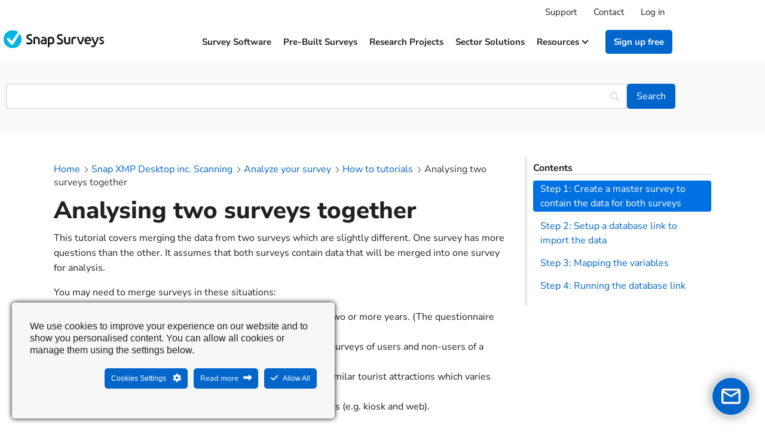

--- FILE ---
content_type: text/html; charset=UTF-8
request_url: https://www.snapsurveys.com/support-snapxmp/snapxmp/analysing-two-surveys-together/
body_size: 23364
content:
<!doctype html>
<html lang="en-GB">
<head>
	<meta charset="UTF-8">
	<meta name="viewport" content="width=device-width, initial-scale=1">
	<link rel="profile" href="https://gmpg.org/xfn/11">
	<meta name='robots' content='index, follow, max-image-preview:large, max-snippet:-1, max-video-preview:-1' />
	<style>img:is([sizes="auto" i], [sizes^="auto," i]) { contain-intrinsic-size: 3000px 1500px }</style>
	
	<!-- This site is optimized with the Yoast SEO plugin v25.8 - https://yoast.com/wordpress/plugins/seo/ -->
	<title>Analysing two surveys together | SnapSurveys</title>
	<link rel="canonical" href="https://www.snapsurveys.com/support-snapxmp/snapxmp/analysing-two-surveys-together/" />
	<meta property="og:locale" content="en_GB" />
	<meta property="og:type" content="article" />
	<meta property="og:title" content="Analysing two surveys together | SnapSurveys" />
	<meta property="og:description" content="This tutorial covers merging the data from two surveys which are slightly different. One survey has more questions than the other. It assumes that both surveys contain data that will be merged into one survey for analysis. You may need to merge surveys in these situations: Surveys run on an annual basis, to analyse trends [&hellip;]" />
	<meta property="og:url" content="https://www.snapsurveys.com/support-snapxmp/snapxmp/analysing-two-surveys-together/" />
	<meta property="og:site_name" content="SnapSurveys" />
	<meta property="article:publisher" content="https://www.facebook.com/snapsurveys" />
	<meta property="article:modified_time" content="2024-03-04T20:44:49+00:00" />
	<meta property="og:image" content="https://www.snapsurveys.com/support-snapxmp/wp-content/uploads/2021/05/cloneicon-png-2.png" />
	<meta name="twitter:card" content="summary_large_image" />
	<meta name="twitter:site" content="@snapsurveys" />
	<meta name="twitter:label1" content="Estimated reading time" />
	<meta name="twitter:data1" content="3 minutes" />
	<script type="application/ld+json" class="yoast-schema-graph">{"@context":"https://schema.org","@graph":[{"@type":"WebPage","@id":"https://www.snapsurveys.com/support-snapxmp/snapxmp/analysing-two-surveys-together/","url":"https://www.snapsurveys.com/support-snapxmp/snapxmp/analysing-two-surveys-together/","name":"Analysing two surveys together | SnapSurveys","isPartOf":{"@id":"https://www.snapsurveys.com/support-snapxmp/#website"},"primaryImageOfPage":{"@id":"https://www.snapsurveys.com/support-snapxmp/snapxmp/analysing-two-surveys-together/#primaryimage"},"image":{"@id":"https://www.snapsurveys.com/support-snapxmp/snapxmp/analysing-two-surveys-together/#primaryimage"},"thumbnailUrl":"https://www.snapsurveys.com/support-snapxmp/wp-content/uploads/2021/05/cloneicon-png-2.png","datePublished":"2021-05-26T13:30:04+00:00","dateModified":"2024-03-04T20:44:49+00:00","breadcrumb":{"@id":"https://www.snapsurveys.com/support-snapxmp/snapxmp/analysing-two-surveys-together/#breadcrumb"},"inLanguage":"en-GB","potentialAction":[{"@type":"ReadAction","target":["https://www.snapsurveys.com/support-snapxmp/snapxmp/analysing-two-surveys-together/"]}]},{"@type":"ImageObject","inLanguage":"en-GB","@id":"https://www.snapsurveys.com/support-snapxmp/snapxmp/analysing-two-surveys-together/#primaryimage","url":"https://www.snapsurveys.com/support-snapxmp/wp-content/uploads/2021/05/cloneicon-png-2.png","contentUrl":"https://www.snapsurveys.com/support-snapxmp/wp-content/uploads/2021/05/cloneicon-png-2.png","width":25,"height":26,"caption":"CloneIcon.png"},{"@type":"BreadcrumbList","@id":"https://www.snapsurveys.com/support-snapxmp/snapxmp/analysing-two-surveys-together/#breadcrumb","itemListElement":[{"@type":"ListItem","position":1,"name":"Home","item":"https://www.snapsurveys.com/support-snapxmp/"},{"@type":"ListItem","position":2,"name":"Snap XMP Support","item":"https://www.snapsurveys.com/support-snapxmp/snapxmp-archive/"},{"@type":"ListItem","position":3,"name":"Analysing two surveys together"}]},{"@type":"WebSite","@id":"https://www.snapsurveys.com/support-snapxmp/#website","url":"https://www.snapsurveys.com/support-snapxmp/","name":"Snap XMP Support Hub","description":"Support documentation for Snap Surveys products","publisher":{"@id":"https://www.snapsurveys.com/support-snapxmp/#organization"},"potentialAction":[{"@type":"SearchAction","target":{"@type":"EntryPoint","urlTemplate":"https://www.snapsurveys.com/support-snapxmp/?s={search_term_string}"},"query-input":{"@type":"PropertyValueSpecification","valueRequired":true,"valueName":"search_term_string"}}],"inLanguage":"en-GB"},{"@type":"Organization","@id":"https://www.snapsurveys.com/support-snapxmp/#organization","name":"Snap Surveys","url":"https://www.snapsurveys.com/support-snapxmp/","logo":{"@type":"ImageObject","inLanguage":"en-GB","@id":"https://www.snapsurveys.com/support-snapxmp/#/schema/logo/image/","url":"https://www.snapsurveys.com/support-snapxmp/wp-content/uploads/2020/06/snap-surveys-logo-fc.svg","contentUrl":"https://www.snapsurveys.com/support-snapxmp/wp-content/uploads/2020/06/snap-surveys-logo-fc.svg","width":867,"height":159,"caption":"Snap Surveys"},"image":{"@id":"https://www.snapsurveys.com/support-snapxmp/#/schema/logo/image/"},"sameAs":["https://www.facebook.com/snapsurveys","https://x.com/snapsurveys","https://www.linkedin.com/company/snapsurveys"]}]}</script>
	<!-- / Yoast SEO plugin. -->


      <script>
    window.dataLayer = window.dataLayer || [];
    function gtag() {
      dataLayer.push(arguments);
    }
    if(localStorage.getItem('consentMode') === null) {
      gtag("consent", "default", {
        ad_personalization: "denied",
        ad_storage: "denied",
        ad_user_data: "denied",
        analytics_storage: "denied",
        functionality_storage: "denied",
        personalization_storage: "denied",
        security_storage: "granted"        
      });
    } else {
      gtag('consent', 'default', JSON.parse(localStorage.getItem('consentMode')));
    }  
  </script>
    <!-- Google Tag Manager -->
    
    <!-- End Google Tag Manager --><link rel='dns-prefetch' href='//cdnjs.cloudflare.com' />
<link rel="alternate" type="application/rss+xml" title="SnapSurveys &raquo; Feed" href="https://www.snapsurveys.com/support-snapxmp/feed/" />
<link rel="alternate" type="application/rss+xml" title="SnapSurveys &raquo; Comments Feed" href="https://www.snapsurveys.com/support-snapxmp/comments/feed/" />
<script>
window._wpemojiSettings = {"baseUrl":"https:\/\/s.w.org\/images\/core\/emoji\/16.0.1\/72x72\/","ext":".png","svgUrl":"https:\/\/s.w.org\/images\/core\/emoji\/16.0.1\/svg\/","svgExt":".svg","source":{"concatemoji":"https:\/\/www.snapsurveys.com\/support-snapxmp\/wp-includes\/js\/wp-emoji-release.min.js?ver=6.8.3"}};
/*! This file is auto-generated */
!function(s,n){var o,i,e;function c(e){try{var t={supportTests:e,timestamp:(new Date).valueOf()};sessionStorage.setItem(o,JSON.stringify(t))}catch(e){}}function p(e,t,n){e.clearRect(0,0,e.canvas.width,e.canvas.height),e.fillText(t,0,0);var t=new Uint32Array(e.getImageData(0,0,e.canvas.width,e.canvas.height).data),a=(e.clearRect(0,0,e.canvas.width,e.canvas.height),e.fillText(n,0,0),new Uint32Array(e.getImageData(0,0,e.canvas.width,e.canvas.height).data));return t.every(function(e,t){return e===a[t]})}function u(e,t){e.clearRect(0,0,e.canvas.width,e.canvas.height),e.fillText(t,0,0);for(var n=e.getImageData(16,16,1,1),a=0;a<n.data.length;a++)if(0!==n.data[a])return!1;return!0}function f(e,t,n,a){switch(t){case"flag":return n(e,"\ud83c\udff3\ufe0f\u200d\u26a7\ufe0f","\ud83c\udff3\ufe0f\u200b\u26a7\ufe0f")?!1:!n(e,"\ud83c\udde8\ud83c\uddf6","\ud83c\udde8\u200b\ud83c\uddf6")&&!n(e,"\ud83c\udff4\udb40\udc67\udb40\udc62\udb40\udc65\udb40\udc6e\udb40\udc67\udb40\udc7f","\ud83c\udff4\u200b\udb40\udc67\u200b\udb40\udc62\u200b\udb40\udc65\u200b\udb40\udc6e\u200b\udb40\udc67\u200b\udb40\udc7f");case"emoji":return!a(e,"\ud83e\udedf")}return!1}function g(e,t,n,a){var r="undefined"!=typeof WorkerGlobalScope&&self instanceof WorkerGlobalScope?new OffscreenCanvas(300,150):s.createElement("canvas"),o=r.getContext("2d",{willReadFrequently:!0}),i=(o.textBaseline="top",o.font="600 32px Arial",{});return e.forEach(function(e){i[e]=t(o,e,n,a)}),i}function t(e){var t=s.createElement("script");t.src=e,t.defer=!0,s.head.appendChild(t)}"undefined"!=typeof Promise&&(o="wpEmojiSettingsSupports",i=["flag","emoji"],n.supports={everything:!0,everythingExceptFlag:!0},e=new Promise(function(e){s.addEventListener("DOMContentLoaded",e,{once:!0})}),new Promise(function(t){var n=function(){try{var e=JSON.parse(sessionStorage.getItem(o));if("object"==typeof e&&"number"==typeof e.timestamp&&(new Date).valueOf()<e.timestamp+604800&&"object"==typeof e.supportTests)return e.supportTests}catch(e){}return null}();if(!n){if("undefined"!=typeof Worker&&"undefined"!=typeof OffscreenCanvas&&"undefined"!=typeof URL&&URL.createObjectURL&&"undefined"!=typeof Blob)try{var e="postMessage("+g.toString()+"("+[JSON.stringify(i),f.toString(),p.toString(),u.toString()].join(",")+"));",a=new Blob([e],{type:"text/javascript"}),r=new Worker(URL.createObjectURL(a),{name:"wpTestEmojiSupports"});return void(r.onmessage=function(e){c(n=e.data),r.terminate(),t(n)})}catch(e){}c(n=g(i,f,p,u))}t(n)}).then(function(e){for(var t in e)n.supports[t]=e[t],n.supports.everything=n.supports.everything&&n.supports[t],"flag"!==t&&(n.supports.everythingExceptFlag=n.supports.everythingExceptFlag&&n.supports[t]);n.supports.everythingExceptFlag=n.supports.everythingExceptFlag&&!n.supports.flag,n.DOMReady=!1,n.readyCallback=function(){n.DOMReady=!0}}).then(function(){return e}).then(function(){var e;n.supports.everything||(n.readyCallback(),(e=n.source||{}).concatemoji?t(e.concatemoji):e.wpemoji&&e.twemoji&&(t(e.twemoji),t(e.wpemoji)))}))}((window,document),window._wpemojiSettings);
</script>
<link rel='stylesheet' id='ct-ultimate-gdpr-cookie-popup-css' href='https://www.snapsurveys.com/support-snapxmp/wp-content/plugins/ct-ultimate-gdpr/assets/css/cookie-popup.min.css?ver=6.8.3' media='all' />
<style id='ct-ultimate-gdpr-cookie-popup-inline-css'>
html #ct-ultimate-gdpr-cookie-popup.ct-ultimate-gdpr-cookie-popup-classic #ct-ultimate-gdpr-cookie-accept {
    float: right !important;
    margin-left: 10px !important;
}

@media screen and (max-width: 500px) {
html #ct-ultimate-gdpr-cookie-popup.ct-ultimate-gdpr-cookie-popup-classic #ct-ultimate-gdpr-cookie-accept {
        float: none !important;
        margin-left: 0 !important;
    }
}


#ct-ultimate-gdpr-cookie-popup.ct-ultimate-gdpr-cookie-popup-classic #ct-ultimate-gdpr-cookie-content {
 font-size:16px !important;
}

.ct-ultimate-gdpr-cookie-modal-btn.save a {
    color: #fff !important;
    background: #0066cc !important;
    border: 2px solid #0066cc !important;
}

.ct-ultimate-gdpr-cookie-modal-btn.save a:hover {
    color: #fff !important;
    background: #0075eb !important;
    border: 2px solid #0075eb !important;
}
</style>
<link rel='stylesheet' id='dashicons-css' href='https://www.snapsurveys.com/support-snapxmp/wp-includes/css/dashicons.min.css?ver=6.8.3' media='all' />
<style id='wp-emoji-styles-inline-css'>

	img.wp-smiley, img.emoji {
		display: inline !important;
		border: none !important;
		box-shadow: none !important;
		height: 1em !important;
		width: 1em !important;
		margin: 0 0.07em !important;
		vertical-align: -0.1em !important;
		background: none !important;
		padding: 0 !important;
	}
</style>
<link rel='stylesheet' id='wp-block-library-css' href='https://www.snapsurveys.com/support-snapxmp/wp-includes/css/dist/block-library/style.min.css?ver=6.8.3' media='all' />
<style id='classic-theme-styles-inline-css'>
/*! This file is auto-generated */
.wp-block-button__link{color:#fff;background-color:#32373c;border-radius:9999px;box-shadow:none;text-decoration:none;padding:calc(.667em + 2px) calc(1.333em + 2px);font-size:1.125em}.wp-block-file__button{background:#32373c;color:#fff;text-decoration:none}
</style>
<style id='global-styles-inline-css'>
:root{--wp--preset--aspect-ratio--square: 1;--wp--preset--aspect-ratio--4-3: 4/3;--wp--preset--aspect-ratio--3-4: 3/4;--wp--preset--aspect-ratio--3-2: 3/2;--wp--preset--aspect-ratio--2-3: 2/3;--wp--preset--aspect-ratio--16-9: 16/9;--wp--preset--aspect-ratio--9-16: 9/16;--wp--preset--color--black: #000000;--wp--preset--color--cyan-bluish-gray: #abb8c3;--wp--preset--color--white: #ffffff;--wp--preset--color--pale-pink: #f78da7;--wp--preset--color--vivid-red: #cf2e2e;--wp--preset--color--luminous-vivid-orange: #ff6900;--wp--preset--color--luminous-vivid-amber: #fcb900;--wp--preset--color--light-green-cyan: #7bdcb5;--wp--preset--color--vivid-green-cyan: #00d084;--wp--preset--color--pale-cyan-blue: #8ed1fc;--wp--preset--color--vivid-cyan-blue: #0693e3;--wp--preset--color--vivid-purple: #9b51e0;--wp--preset--gradient--vivid-cyan-blue-to-vivid-purple: linear-gradient(135deg,rgba(6,147,227,1) 0%,rgb(155,81,224) 100%);--wp--preset--gradient--light-green-cyan-to-vivid-green-cyan: linear-gradient(135deg,rgb(122,220,180) 0%,rgb(0,208,130) 100%);--wp--preset--gradient--luminous-vivid-amber-to-luminous-vivid-orange: linear-gradient(135deg,rgba(252,185,0,1) 0%,rgba(255,105,0,1) 100%);--wp--preset--gradient--luminous-vivid-orange-to-vivid-red: linear-gradient(135deg,rgba(255,105,0,1) 0%,rgb(207,46,46) 100%);--wp--preset--gradient--very-light-gray-to-cyan-bluish-gray: linear-gradient(135deg,rgb(238,238,238) 0%,rgb(169,184,195) 100%);--wp--preset--gradient--cool-to-warm-spectrum: linear-gradient(135deg,rgb(74,234,220) 0%,rgb(151,120,209) 20%,rgb(207,42,186) 40%,rgb(238,44,130) 60%,rgb(251,105,98) 80%,rgb(254,248,76) 100%);--wp--preset--gradient--blush-light-purple: linear-gradient(135deg,rgb(255,206,236) 0%,rgb(152,150,240) 100%);--wp--preset--gradient--blush-bordeaux: linear-gradient(135deg,rgb(254,205,165) 0%,rgb(254,45,45) 50%,rgb(107,0,62) 100%);--wp--preset--gradient--luminous-dusk: linear-gradient(135deg,rgb(255,203,112) 0%,rgb(199,81,192) 50%,rgb(65,88,208) 100%);--wp--preset--gradient--pale-ocean: linear-gradient(135deg,rgb(255,245,203) 0%,rgb(182,227,212) 50%,rgb(51,167,181) 100%);--wp--preset--gradient--electric-grass: linear-gradient(135deg,rgb(202,248,128) 0%,rgb(113,206,126) 100%);--wp--preset--gradient--midnight: linear-gradient(135deg,rgb(2,3,129) 0%,rgb(40,116,252) 100%);--wp--preset--font-size--small: 13px;--wp--preset--font-size--medium: 20px;--wp--preset--font-size--large: 36px;--wp--preset--font-size--x-large: 42px;--wp--preset--spacing--20: 0.44rem;--wp--preset--spacing--30: 0.67rem;--wp--preset--spacing--40: 1rem;--wp--preset--spacing--50: 1.5rem;--wp--preset--spacing--60: 2.25rem;--wp--preset--spacing--70: 3.38rem;--wp--preset--spacing--80: 5.06rem;--wp--preset--shadow--natural: 6px 6px 9px rgba(0, 0, 0, 0.2);--wp--preset--shadow--deep: 12px 12px 50px rgba(0, 0, 0, 0.4);--wp--preset--shadow--sharp: 6px 6px 0px rgba(0, 0, 0, 0.2);--wp--preset--shadow--outlined: 6px 6px 0px -3px rgba(255, 255, 255, 1), 6px 6px rgba(0, 0, 0, 1);--wp--preset--shadow--crisp: 6px 6px 0px rgba(0, 0, 0, 1);}:where(.is-layout-flex){gap: 0.5em;}:where(.is-layout-grid){gap: 0.5em;}body .is-layout-flex{display: flex;}.is-layout-flex{flex-wrap: wrap;align-items: center;}.is-layout-flex > :is(*, div){margin: 0;}body .is-layout-grid{display: grid;}.is-layout-grid > :is(*, div){margin: 0;}:where(.wp-block-columns.is-layout-flex){gap: 2em;}:where(.wp-block-columns.is-layout-grid){gap: 2em;}:where(.wp-block-post-template.is-layout-flex){gap: 1.25em;}:where(.wp-block-post-template.is-layout-grid){gap: 1.25em;}.has-black-color{color: var(--wp--preset--color--black) !important;}.has-cyan-bluish-gray-color{color: var(--wp--preset--color--cyan-bluish-gray) !important;}.has-white-color{color: var(--wp--preset--color--white) !important;}.has-pale-pink-color{color: var(--wp--preset--color--pale-pink) !important;}.has-vivid-red-color{color: var(--wp--preset--color--vivid-red) !important;}.has-luminous-vivid-orange-color{color: var(--wp--preset--color--luminous-vivid-orange) !important;}.has-luminous-vivid-amber-color{color: var(--wp--preset--color--luminous-vivid-amber) !important;}.has-light-green-cyan-color{color: var(--wp--preset--color--light-green-cyan) !important;}.has-vivid-green-cyan-color{color: var(--wp--preset--color--vivid-green-cyan) !important;}.has-pale-cyan-blue-color{color: var(--wp--preset--color--pale-cyan-blue) !important;}.has-vivid-cyan-blue-color{color: var(--wp--preset--color--vivid-cyan-blue) !important;}.has-vivid-purple-color{color: var(--wp--preset--color--vivid-purple) !important;}.has-black-background-color{background-color: var(--wp--preset--color--black) !important;}.has-cyan-bluish-gray-background-color{background-color: var(--wp--preset--color--cyan-bluish-gray) !important;}.has-white-background-color{background-color: var(--wp--preset--color--white) !important;}.has-pale-pink-background-color{background-color: var(--wp--preset--color--pale-pink) !important;}.has-vivid-red-background-color{background-color: var(--wp--preset--color--vivid-red) !important;}.has-luminous-vivid-orange-background-color{background-color: var(--wp--preset--color--luminous-vivid-orange) !important;}.has-luminous-vivid-amber-background-color{background-color: var(--wp--preset--color--luminous-vivid-amber) !important;}.has-light-green-cyan-background-color{background-color: var(--wp--preset--color--light-green-cyan) !important;}.has-vivid-green-cyan-background-color{background-color: var(--wp--preset--color--vivid-green-cyan) !important;}.has-pale-cyan-blue-background-color{background-color: var(--wp--preset--color--pale-cyan-blue) !important;}.has-vivid-cyan-blue-background-color{background-color: var(--wp--preset--color--vivid-cyan-blue) !important;}.has-vivid-purple-background-color{background-color: var(--wp--preset--color--vivid-purple) !important;}.has-black-border-color{border-color: var(--wp--preset--color--black) !important;}.has-cyan-bluish-gray-border-color{border-color: var(--wp--preset--color--cyan-bluish-gray) !important;}.has-white-border-color{border-color: var(--wp--preset--color--white) !important;}.has-pale-pink-border-color{border-color: var(--wp--preset--color--pale-pink) !important;}.has-vivid-red-border-color{border-color: var(--wp--preset--color--vivid-red) !important;}.has-luminous-vivid-orange-border-color{border-color: var(--wp--preset--color--luminous-vivid-orange) !important;}.has-luminous-vivid-amber-border-color{border-color: var(--wp--preset--color--luminous-vivid-amber) !important;}.has-light-green-cyan-border-color{border-color: var(--wp--preset--color--light-green-cyan) !important;}.has-vivid-green-cyan-border-color{border-color: var(--wp--preset--color--vivid-green-cyan) !important;}.has-pale-cyan-blue-border-color{border-color: var(--wp--preset--color--pale-cyan-blue) !important;}.has-vivid-cyan-blue-border-color{border-color: var(--wp--preset--color--vivid-cyan-blue) !important;}.has-vivid-purple-border-color{border-color: var(--wp--preset--color--vivid-purple) !important;}.has-vivid-cyan-blue-to-vivid-purple-gradient-background{background: var(--wp--preset--gradient--vivid-cyan-blue-to-vivid-purple) !important;}.has-light-green-cyan-to-vivid-green-cyan-gradient-background{background: var(--wp--preset--gradient--light-green-cyan-to-vivid-green-cyan) !important;}.has-luminous-vivid-amber-to-luminous-vivid-orange-gradient-background{background: var(--wp--preset--gradient--luminous-vivid-amber-to-luminous-vivid-orange) !important;}.has-luminous-vivid-orange-to-vivid-red-gradient-background{background: var(--wp--preset--gradient--luminous-vivid-orange-to-vivid-red) !important;}.has-very-light-gray-to-cyan-bluish-gray-gradient-background{background: var(--wp--preset--gradient--very-light-gray-to-cyan-bluish-gray) !important;}.has-cool-to-warm-spectrum-gradient-background{background: var(--wp--preset--gradient--cool-to-warm-spectrum) !important;}.has-blush-light-purple-gradient-background{background: var(--wp--preset--gradient--blush-light-purple) !important;}.has-blush-bordeaux-gradient-background{background: var(--wp--preset--gradient--blush-bordeaux) !important;}.has-luminous-dusk-gradient-background{background: var(--wp--preset--gradient--luminous-dusk) !important;}.has-pale-ocean-gradient-background{background: var(--wp--preset--gradient--pale-ocean) !important;}.has-electric-grass-gradient-background{background: var(--wp--preset--gradient--electric-grass) !important;}.has-midnight-gradient-background{background: var(--wp--preset--gradient--midnight) !important;}.has-small-font-size{font-size: var(--wp--preset--font-size--small) !important;}.has-medium-font-size{font-size: var(--wp--preset--font-size--medium) !important;}.has-large-font-size{font-size: var(--wp--preset--font-size--large) !important;}.has-x-large-font-size{font-size: var(--wp--preset--font-size--x-large) !important;}
:where(.wp-block-post-template.is-layout-flex){gap: 1.25em;}:where(.wp-block-post-template.is-layout-grid){gap: 1.25em;}
:where(.wp-block-columns.is-layout-flex){gap: 2em;}:where(.wp-block-columns.is-layout-grid){gap: 2em;}
:root :where(.wp-block-pullquote){font-size: 1.5em;line-height: 1.6;}
</style>
<link rel='stylesheet' id='ct-ultimate-gdpr-css' href='https://www.snapsurveys.com/support-snapxmp/wp-content/plugins/ct-ultimate-gdpr/assets/css/style.min.css?ver=5.3.9' media='all' />
<link rel='stylesheet' id='ct-ultimate-gdpr-font-awesome-css' href='https://www.snapsurveys.com/support-snapxmp/wp-content/plugins/ct-ultimate-gdpr/assets/css/fonts/font-awesome/css/font-awesome.min.css?ver=6.8.3' media='all' />
<link rel='stylesheet' id='amgr-public-styles-css' href='https://www.snapsurveys.com/support-snapxmp/wp-content/plugins/echo-kb-access-manager/css_amgr/public-styles.min.css?ver=12.920.0' media='all' />
<link rel='stylesheet' id='bodhi-svgs-attachment-css' href='https://www.snapsurveys.com/support-snapxmp/wp-content/plugins/svg-support/css/svgs-attachment.css' media='all' />
<link rel='stylesheet' id='slick-css-css' href='https://www.snapsurveys.com/wp-content/themes/required-starter/javascripts/slick/slick.css?ver=1.0.0' media='all' />
<link rel='stylesheet' id='slick-theme-css-css' href='https://www.snapsurveys.com/wp-content/themes/required-starter/javascripts/slick/slick-theme.css?ver=1.0.0' media='all' />
<link rel='stylesheet' id='epkb-icon-fonts-css' href='https://www.snapsurveys.com/support-snapxmp/wp-content/plugins/echo-kb-access-manager/css/epkb-icon-fonts.min.css?ver=15.920.0' media='all' />
<link rel='stylesheet' id='asea-public-styles-css' href='https://www.snapsurveys.com/support-snapxmp/wp-content/plugins/echo-advanced-search/css/public-styles.min.css?ver=3.6.0' media='all' />
<link rel='stylesheet' id='eprf-public-styles-css' href='https://www.snapsurveys.com/support-snapxmp/wp-content/plugins/echo-article-rating-and-feedback/css/public-styles.min.css?ver=2.4.0' media='all' />
<link rel='stylesheet' id='elay-public-modular-styles-css' href='https://www.snapsurveys.com/support-snapxmp/wp-content/plugins/echo-elegant-layouts/css/public-modular-styles.min.css?ver=3.4.2' media='all' />
<link rel='stylesheet' id='megamenu-css' href='https://www.snapsurveys.com/support-snapxmp/wp-content/uploads/maxmegamenu/style.css?ver=adecd1' media='all' />
<link rel='stylesheet' id='megamenu-fontawesome6-css' href='https://www.snapsurveys.com/support-snapxmp/wp-content/plugins/megamenu-pro/icons/fontawesome6/css/all.min.css?ver=2.4.3' media='all' />
<link rel='stylesheet' id='hello-elementor-css' href='https://www.snapsurveys.com/support-snapxmp/wp-content/themes/hello-elementor/style.min.css?ver=2.9.0' media='all' />
<link rel='stylesheet' id='hello-elementor-theme-style-css' href='https://www.snapsurveys.com/support-snapxmp/wp-content/themes/hello-elementor/theme.min.css?ver=2.9.0' media='all' />
<link rel='stylesheet' id='e-sticky-css' href='https://www.snapsurveys.com/support-snapxmp/wp-content/plugins/elementor-pro/assets/css/modules/sticky.min.css?ver=3.34.1' media='all' />
<link rel='stylesheet' id='elementor-frontend-css' href='https://www.snapsurveys.com/support-snapxmp/wp-content/plugins/elementor/assets/css/frontend.min.css?ver=3.34.2' media='all' />
<link rel='stylesheet' id='widget-heading-css' href='https://www.snapsurveys.com/support-snapxmp/wp-content/plugins/elementor/assets/css/widget-heading.min.css?ver=3.34.2' media='all' />
<link rel='stylesheet' id='widget-image-css' href='https://www.snapsurveys.com/support-snapxmp/wp-content/plugins/elementor/assets/css/widget-image.min.css?ver=3.34.2' media='all' />
<link rel='stylesheet' id='elementor-icons-css' href='https://www.snapsurveys.com/support-snapxmp/wp-content/plugins/elementor/assets/lib/eicons/css/elementor-icons.min.css?ver=5.46.0' media='all' />
<link rel='stylesheet' id='elementor-post-160-css' href='https://www.snapsurveys.com/support-snapxmp/wp-content/uploads/elementor/css/post-160.css?ver=1768965123' media='all' />
<link rel='stylesheet' id='elementor-post-9363-css' href='https://www.snapsurveys.com/support-snapxmp/wp-content/uploads/elementor/css/post-9363.css?ver=1768965155' media='all' />
<link rel='stylesheet' id='elementor-post-3521-css' href='https://www.snapsurveys.com/support-snapxmp/wp-content/uploads/elementor/css/post-3521.css?ver=1768965123' media='all' />
<link rel='stylesheet' id='ct-ultimate-gdpr-jquery-ui-css' href='https://www.snapsurveys.com/support-snapxmp/wp-content/plugins/ct-ultimate-gdpr/assets/css/jquery-ui.min.css?ver=6.8.3' media='all' />
<link rel='stylesheet' id='searchwp-live-search-css' href='https://www.snapsurveys.com/support-snapxmp/wp-content/plugins/searchwp-live-ajax-search/assets/styles/style.min.css?ver=1.8.6' media='all' />
<style id='searchwp-live-search-inline-css'>
.searchwp-live-search-result .searchwp-live-search-result--title a {
  font-size: 16px;
}
.searchwp-live-search-result .searchwp-live-search-result--price {
  font-size: 14px;
}
.searchwp-live-search-result .searchwp-live-search-result--add-to-cart .button {
  font-size: 14px;
}

</style>
<link rel='stylesheet' id='searchwp-forms-css' href='https://www.snapsurveys.com/support-snapxmp/wp-content/plugins/searchwp/assets/css/frontend/search-forms.min.css?ver=4.5.1' media='all' />
<link rel='stylesheet' id='epkb-ap-frontend-layout-vital-css' href='https://www.snapsurveys.com/support-snapxmp/wp-content/plugins/echo-kb-access-manager/css/ap-frontend-layout-vital.min.css?ver=15.920.0' media='all' />
<link rel='stylesheet' id='epkb-ap-frontend-layout-css' href='https://www.snapsurveys.com/support-snapxmp/wp-content/plugins/echo-kb-access-manager/css/ap-frontend-layout.min.css?ver=15.920.0' media='all' />
<style id='epkb-ap-frontend-layout-inline-css'>
 #eckb-article-page-container-v2{width:100%}#eckb-article-page-container-v2 #eckb-article-body{width:1140px}#eckb-article-page-container-v2 #eckb-article-body{grid-template-columns:0 70% 30%;}#eckb-article-page-container-v2 #eckb-article-left-sidebar{display:none;}#eckb-article-page-container-v2 #eckb-article-content{grid-column-start:1;grid-column-end:3;}@media only screen and (max-width:1025px){#eckb-article-page-container-v2{width:100%}#eckb-article-page-container-v2 #eckb-article-body{width:100%}#eckb-article-page-container-v2 #eckb-article-body{grid-template-columns:0 70% 30%;}#eckb-article-page-container-v2 #eckb-article-left-sidebar{display:none;}#eckb-article-page-container-v2 #eckb-article-content{grid-column-start:1;grid-column-end:3;}}#eckb-article-page-container-v2 #eckb-article-header,#eckb-article-page-container-v2 #eckb-article-content-header-v2,#eckb-article-page-container-v2 #eckb-article-left-sidebar,#eckb-article-page-container-v2 #eckb-article-right-sidebar,#eckb-article-page-container-v2 #epkb-sidebar-container-v2 .epkb-sidebar__heading__inner__cat-name,#eckb-article-page-container-v2 #epkb-sidebar-container-v2 .epkb-category-level-2-3__cat-name,#eckb-article-page-container-v2 #epkb-sidebar-container-v2 .eckb-article-title__text,#eckb-article-page-container-v2 #elay-sidebar-container-v2 .elay-sidebar__heading__inner__cat-name,#eckb-article-page-container-v2 #elay-sidebar-container-v2 .elay-category-level-2-3__cat-name,#eckb-article-page-container-v2 #elay-sidebar-container-v2 .elay-article-title__text,#eckb-article-page-container-v2 .eckb-acll__title,#eckb-article-page-container-v2 .eckb-acll__cat-item__name,#eckb-article-page-container-v2 #eckb-article-content-header,#eckb-article-page-container-v2 .eckb-article-toc .eckb-article-toc__title,#eckb-article-page-container-v2 .eckb-article-toc .eckb-article-toc__level a,#eckb-article-page-container-v2 .eckb-breadcrumb-nav,#eckb-article-page-container-v2 #eckb-article-content-footer{font-family:inherit !important;}#eckb-article-page-container-v2 #eckb-article-left-sidebar{padding:10px 10px 10px 10px;background-color:#ffffff;margin-top:0px;}#eckb-article-page-container-v2 #eckb-article-content{padding:20px;background-color:#ffffff;}.eckb-article-content-created-date-container,.eckb-article-content-last-updated-date-container,.eckb-article-content-author-container,.eckb-article-content-article-views-counter-container,.eckb-ach__article-meta__date-created,.eckb-ach__article-meta__author,.eckb-ach__article-meta__views_counter,.eckb-ach__article-meta__date-updated{color:#212121;font-size:16px !important;}#eckb-article-page-container-v2 #eckb-article-right-sidebar{padding:10px 10px 10px 10px;background-color:#ffffff;margin-top:0px;}@media only screen and (max-width:768px){#eckb-article-page-container-v2{width:100%;}#eckb-article-page-container-v2 #eckb-article-content{grid-column-start:1;grid-column-end:4;}#eckb-article-page-container-v2 #eckb-article-left-sidebar{grid-column-start:1;grid-column-end:4;}#eckb-article-page-container-v2 #eckb-article-right-sidebar{grid-column-start:1;grid-column-end:4;}#eckb-article-page-container-v2 .eckb-article-toc{position:relative;float:left;width:100%;height:auto;top:0;}#eckb-article-page-container-v2 #eckb-article-body{display:flex;flex-direction:column;}#eckb-article-page-container-v2 #eckb-article-left-sidebar{order:3;margin-top:0px!important;}#eckb-article-page-container-v2 #eckb-article-content{order:1;}#eckb-article-page-container-v2 #eckb-article-right-sidebar{order:2;margin-top:0px!important;}}@media print{@page{margin:10px 10px 10px 10px!important;}}#eckb-article-page-container-v2{width:100%}#eckb-article-page-container-v2 #eckb-article-body{width:1140px}#eckb-article-page-container-v2 #eckb-article-body{grid-template-columns:0 70% 30%;}#eckb-article-page-container-v2 #eckb-article-left-sidebar{display:none;}#eckb-article-page-container-v2 #eckb-article-content{grid-column-start:1;grid-column-end:3;}@media only screen and (max-width:1025px){#eckb-article-page-container-v2{width:100%}#eckb-article-page-container-v2 #eckb-article-body{width:100%}#eckb-article-page-container-v2 #eckb-article-body{grid-template-columns:0 70% 30%;}#eckb-article-page-container-v2 #eckb-article-left-sidebar{display:none;}#eckb-article-page-container-v2 #eckb-article-content{grid-column-start:1;grid-column-end:3;}}#eckb-article-page-container-v2 #eckb-article-header,#eckb-article-page-container-v2 #eckb-article-content-header-v2,#eckb-article-page-container-v2 #eckb-article-left-sidebar,#eckb-article-page-container-v2 #eckb-article-right-sidebar,#eckb-article-page-container-v2 #epkb-sidebar-container-v2 .epkb-sidebar__heading__inner__cat-name,#eckb-article-page-container-v2 #epkb-sidebar-container-v2 .epkb-category-level-2-3__cat-name,#eckb-article-page-container-v2 #epkb-sidebar-container-v2 .eckb-article-title__text,#eckb-article-page-container-v2 #elay-sidebar-container-v2 .elay-sidebar__heading__inner__cat-name,#eckb-article-page-container-v2 #elay-sidebar-container-v2 .elay-category-level-2-3__cat-name,#eckb-article-page-container-v2 #elay-sidebar-container-v2 .elay-article-title__text,#eckb-article-page-container-v2 .eckb-acll__title,#eckb-article-page-container-v2 .eckb-acll__cat-item__name,#eckb-article-page-container-v2 #eckb-article-content-header,#eckb-article-page-container-v2 .eckb-article-toc .eckb-article-toc__title,#eckb-article-page-container-v2 .eckb-article-toc .eckb-article-toc__level a,#eckb-article-page-container-v2 .eckb-breadcrumb-nav,#eckb-article-page-container-v2 #eckb-article-content-footer{font-family:inherit !important;}
#eckb-article-page-container-v2 #eckb-article-left-sidebar{padding:10px 10px 10px 10px;background-color:#ffffff;margin-top:0px;}#eckb-article-page-container-v2 #eckb-article-content{padding:20px;background-color:#ffffff;}.eckb-article-content-created-date-container,.eckb-article-content-last-updated-date-container,.eckb-article-content-author-container,.eckb-article-content-article-views-counter-container,.eckb-ach__article-meta__date-created,.eckb-ach__article-meta__author,.eckb-ach__article-meta__views_counter,.eckb-ach__article-meta__date-updated{color:#212121;font-size:16px !important;}#eckb-article-page-container-v2 #eckb-article-right-sidebar{padding:10px 10px 10px 10px;background-color:#ffffff;margin-top:0px;}@media only screen and (max-width:768px){#eckb-article-page-container-v2{width:100%;}#eckb-article-page-container-v2 #eckb-article-content{grid-column-start:1;grid-column-end:4;}#eckb-article-page-container-v2 #eckb-article-left-sidebar{grid-column-start:1;grid-column-end:4;}#eckb-article-page-container-v2 #eckb-article-right-sidebar{grid-column-start:1;grid-column-end:4;}#eckb-article-page-container-v2 .eckb-article-toc{position:relative;float:left;width:100%;height:auto;top:0;}#eckb-article-page-container-v2 #eckb-article-body{display:flex;flex-direction:column;}#eckb-article-page-container-v2 #eckb-article-left-sidebar{order:3;margin-top:0px!important;}#eckb-article-page-container-v2 #eckb-article-content{order:1;}#eckb-article-page-container-v2 #eckb-article-right-sidebar{order:2;margin-top:0px!important;}}@media print{@page{margin:10px 10px 10px 10px!important;}}#elay-sidebar-container-v2{border-color:#f7f7f7 !important;border-width:1px !important;border-radius:5px !important;overflow:initial;max-height:initial;}#elay-sidebar-container-v2{background-color:#fdfdfd;}#epkb-ml-sidebar-layout #epkb-ml-sidebar-layout-inner{background-color:#ffffff;}#elay-sidebar-container-v2 .elay-sidebar__cat__top-cat__heading-container,#epkb-ml-sidebar-layout #epkb-ml-sidebar-layout-inner .elay-sidebar__cat__top-cat__heading-container{text-align:left !important;border-width:1px !important;padding-top:8px !important;padding-bottom:8px !important;padding-left:8px !important;padding-right:8px !important;border-bottom-color:#cdcdcd !important;background-color:#f1f1f1 !important;}#elay-sidebar-container-v2 .elay-sidebar__cat__top-cat:first-child .elay-sidebar__cat__top-cat__heading-container,#epkb-ml-sidebar-layout #epkb-ml-sidebar-layout-inner .elay-sidebar__cat__top-cat:first-child .elay-sidebar__cat__top-cat__heading-container{border-top-left-radius:5px;border-top-right-radius:5px;}#elay-sidebar-container-v2 .elay-sidebar__cat__top-cat:last-child .elay-sidebar__cat__top-cat__heading-container,#epkb-ml-sidebar-layout #epkb-ml-sidebar-layout-inner .elay-sidebar__cat__top-cat:last-child .elay-sidebar__cat__top-cat__heading-container{border-bottom-left-radius:5px;border-bottom-right-radius:5px;}#elay-sidebar-container-v2 .elay-sidebar__heading__inner .elay-sidebar__heading__inner__name,#epkb-ml-sidebar-layout #epkb-ml-sidebar-layout-inner .elay-sidebar__heading__inner .elay-sidebar__heading__inner__name,#elay-sidebar-container-v2 .elay-sidebar__heading__inner .elay-sidebar__heading__inner__cat-name,#epkb-ml-sidebar-layout #epkb-ml-sidebar-layout-inner .elay-sidebar__heading__inner .elay-sidebar__heading__inner__cat-name,#elay-sidebar-container-v2 .elay-sidebar__heading__inner .elay-sidebar__heading__inner__name>a,#epkb-ml-sidebar-layout #epkb-ml-sidebar-layout-inner .elay-sidebar__heading__inner .elay-sidebar__heading__inner__name>a{color:#525252;text-align:left;}#elay-sidebar-container-v2 .elay-sidebar__heading__inner .elay-sidebar__heading__inner__desc p,#epkb-ml-sidebar-layout #epkb-ml-sidebar-layout-inner .elay-sidebar__heading__inner .elay-sidebar__heading__inner__desc p{color:#b3b3b3;text-align:left;}#elay-sidebar-container-v2 .elay-sidebar__cat__top-cat__body-container,#epkb-ml-sidebar-layout #epkb-ml-sidebar-layout-inner .elay-sidebar__cat__top-cat__body-container{padding-top:8px;padding-bottom:10px;padding-left:0px;padding-right:5px;}#elay-sidebar-container-v2 .elay-sidebar__body__sub-cat .elay-category-level-2-3{padding-top:8px !important;padding-bottom:8px !important;}#elay-sidebar-container-v2 .elay-sidebar__cat__top-cat__body-container .elay-sidebar__body__sub-cat,#epkb-ml-sidebar-layout #epkb-ml-sidebar-layout-inner .elay-sidebar__cat__top-cat__body-container .elay-sidebar__body__sub-cat{padding-left:10px !important;}.elay-sidebar__cat__top-cat__body-container .elay-articles .elay-article-title{color:#b3b3b3;}.elay-sidebar__cat__top-cat__body-container .elay-articles .active{color:#000000;background-color:#e8e8e8;}.elay-sidebar__cat__top-cat__body-container .elay-articles .active .elay-article-title{color:#000000;}#eckb-article-widget-sidebar-container h4{color:#525252;font-size:18px !important;}#eckb-article-widget-sidebar-container .widg-widget-article-container li{padding-top:6px !important;padding-bottom:6px !important;font-size:14px !important;}
#eckb-article-widget-sidebar-container .widg-widget-categories-contents li{padding-top:6px !important;padding-bottom:6px !important;}#eckb-article-widget-sidebar-container .widg-widget-categories-contents ul .widg-category-title{color:#525252;}#eckb-article-widget-sidebar-container .widg-widget-categories-contents li .widg-category-title{color:#868686;}#eckb-article-widget-sidebar-container .widg-widget-article-container li .widg-widget-article-icon{color:#525252;}#eckb-article-widget-sidebar-container .widg-widget-article-container li .widg-article-title{color:#b3b3b3;}.widg-widget-article-container .widg-widget-article-contents li a .widg-article-title .widg-widget-article-icon{top:7px !important;}#elay-sidebar-container-v2 .elay-category-level-2-3__cat-name,#eckb-article-widget-sidebar-container .widg-category-title span,#epkb-ml-sidebar-layout #epkb-ml-sidebar-layout-inner .elay-category-level-2-3__cat-name{color:#868686 !important;font-size:16px !important;}#epkb-sidebar-container-v2{background-color:#fdfdfd;border-color:#f7f7f7;border-width:1px;border-radius:5px;}#epkb-sidebar-container-v2 .epkb-sidebar__cat__top-cat__heading-container{text-align:left;border-width:1px;padding-top:8px;padding-bottom:8px;padding-left:8px;padding-right:8px;border-bottom-color:#cdcdcd;background-color:#f1f1f1;}#epkb-sidebar-container-v2 .epkb-sidebar__cat__top-cat:first-child .epkb-sidebar__cat__top-cat__heading-container{border-top-left-radius:5px;border-top-right-radius:5px;}#epkb-sidebar-container-v2 .epkb-sidebar__cat__top-cat:last-child .epkb-sidebar__cat__top-cat__heading-container{border-bottom-left-radius:5px;border-bottom-right-radius:5px;}#epkb-sidebar-container-v2 .epkb-sidebar__heading__inner .epkb-sidebar__heading__inner__name,#epkb-sidebar-container-v2 .epkb-sidebar__heading__inner .epkb-sidebar__heading__inner__cat-name,#epkb-sidebar-container-v2 .epkb-sidebar__heading__inner .epkb-sidebar__heading__inner__name>a{color:#525252;text-align:left;}#epkb-sidebar-container-v2 .epkb-sidebar__heading__inner .epkb-sidebar__heading__inner__desc p{color:#b3b3b3;text-align:left;}#epkb-sidebar-container-v2 .epkb-sidebar__cat__top-cat__body-container{padding-top:8px;padding-bottom:10px;padding-left:0px;padding-right:5px;}#epkb-sidebar-container-v2 .epkb-sidebar__cat__top-cat__body-container .epkb-sidebar__body__sub-cat{padding-left:10px;}.epkb-sidebar__cat__top-cat__body-container .epkb-articles .eckb-article-title,.epkb-sidebar__cat__top-cat__body-container .epkb-articles-coming-soon{color:#b3b3b3!important;}.epkb-sidebar__cat__top-cat__body-container .epkb-articles .active{color:#000000;background-color:#e8e8e8;}.epkb-sidebar__cat__top-cat__body-container .epkb-articles .active .eckb-article-title{color:#000000!important;}#epkb-sidebar-container-v2 .epkb-category-level-2-3 .epkb-category-level-2-3__cat-name{color:#868686!important;}#wpadminbar #wp-admin-bar-epkb-edit-mode-button>.ab-item:before{content:"\f118";top:2px;float:left;font:normal 20px/1 dashicons;speak:none;padding:4px 0;-webkit-font-smoothing:antialiased;-moz-osx-font-smoothing:grayscale;background-image:none !important;margin-right:6px;color:#4391F3;}#wpadminbar #wp-admin-bar-epkb-edit-mode-button>.ab-item:hover:before{color:#4391F3;}#elay-content-container .elay-articles .active{background-color:#e8e8e8 !important;border-radius:4px;padding-left:5px !important;padding-right:5px !important;margin-left:-5px !important;}#elay-content-container .elay-articles .active span{color:#000000 !important;}#elay-content-container .elay-articles .active i{color:#000000 !important;}
</style>
<link rel='stylesheet' id='elementor-gf-local-nunitosans-css' href='https://www.snapsurveys.com/support-snapxmp/wp-content/uploads/elementor/google-fonts/css/nunitosans.css?ver=1742224333' media='all' />
<script id="ct-ultimate-gdpr-cookie-block-js-extra">
var ct_ultimate_gdpr_cookie_block = {"blocked":["APISID","CONSENT","GPS","HSID","LOGIN_INFO","PREF","SAPISID","SID","SSID","VISITOR_INFO1_LIVE","YSC","APISID","CONSENT","GPS","HSID","LOGIN_INFO","PREF","SAPISID","SID","SSID","VISITOR_INFO1_LIVE","YSC","__zlcmid","__zlcprivacy","Vuid","Vuid","_ga","_gid","_gat","_ga_B021983THD","Vuid","_ga","_gid","_gat","_ga_B021983THD","gwcc"],"level":"2"};
var ct_ultimate_gdpr_popup_close = {"cookie_popup_button_close":""};
</script>
<script src="https://www.snapsurveys.com/support-snapxmp/wp-content/plugins/ct-ultimate-gdpr/assets/js/cookie-block.js?ver=5.3.9" id="ct-ultimate-gdpr-cookie-block-js"></script>
<script src="https://www.snapsurveys.com/support-snapxmp/wp-includes/js/jquery/jquery.min.js?ver=3.7.1" id="jquery-core-js"></script>
<script src="https://www.snapsurveys.com/support-snapxmp/wp-includes/js/jquery/jquery-migrate.min.js?ver=3.4.1" id="jquery-migrate-js"></script>
<script src="https://www.snapsurveys.com/support-snapxmp/wp-content/plugins/ct-ultimate-gdpr/assets/js/service-facebook-pixel.js?ver=6.8.3" id="ct-ultimate-gdpr-service-facebook-pixel-js"></script>
<script src="https://www.snapsurveys.com/support-snapxmp/wp-content/plugins/ct-ultimate-gdpr/assets/js/consent-mode.js?ver=5.3.9" id="ct-ultimate-gdpr-cookie-consent-mode-js"></script>
<script id="amgr-public-scripts-js-extra">
var amgr_vars = {"msg_try_again":"Please try again later.","error_occurred":"Error occurred","not_saved":"Error occurred - configuration NOT saved.","unknown_error":"unknown error","reload_try_again":"Please reload the page and try again.","input_required":"Input is required","nonce":"d4fc0afc65"};
</script>
<script src="https://www.snapsurveys.com/support-snapxmp/wp-content/plugins/echo-kb-access-manager/js_amgr/public-scripts.min.js?ver=12.920.0" id="amgr-public-scripts-js"></script>
<script src="https://www.snapsurveys.com/support-snapxmp/wp-content/plugins/echo-kb-access-manager/js_amgr/js.cookie.min.js?ver=12.920.0" id="amgr-cookie-scripts-js"></script>
<script src="https://www.snapsurveys.com/support-snapxmp/wp-includes/js/jquery/ui/core.min.js?ver=1.13.3" id="jquery-ui-core-js"></script>
<script src="https://www.snapsurveys.com/support-snapxmp/wp-includes/js/jquery/ui/menu.min.js?ver=1.13.3" id="jquery-ui-menu-js"></script>
<script src="https://www.snapsurveys.com/support-snapxmp/wp-includes/js/dist/dom-ready.min.js?ver=f77871ff7694fffea381" id="wp-dom-ready-js"></script>
<script src="https://www.snapsurveys.com/support-snapxmp/wp-includes/js/dist/hooks.min.js?ver=4d63a3d491d11ffd8ac6" id="wp-hooks-js"></script>
<script src="https://www.snapsurveys.com/support-snapxmp/wp-includes/js/dist/i18n.min.js?ver=5e580eb46a90c2b997e6" id="wp-i18n-js"></script>
<script id="wp-i18n-js-after">
wp.i18n.setLocaleData( { 'text direction\u0004ltr': [ 'ltr' ] } );
</script>
<script id="wp-a11y-js-translations">
( function( domain, translations ) {
	var localeData = translations.locale_data[ domain ] || translations.locale_data.messages;
	localeData[""].domain = domain;
	wp.i18n.setLocaleData( localeData, domain );
} )( "default", {"translation-revision-date":"2025-11-13 00:57:08+0000","generator":"GlotPress\/4.0.3","domain":"messages","locale_data":{"messages":{"":{"domain":"messages","plural-forms":"nplurals=2; plural=n != 1;","lang":"en_GB"},"Notifications":["Notifications"]}},"comment":{"reference":"wp-includes\/js\/dist\/a11y.js"}} );
</script>
<script src="https://www.snapsurveys.com/support-snapxmp/wp-includes/js/dist/a11y.min.js?ver=3156534cc54473497e14" id="wp-a11y-js"></script>
<script src="https://www.snapsurveys.com/support-snapxmp/wp-content/plugins/echo-advanced-search/js/asea-jquery-ui-autocomplete.min.js?ver=3.6.0" id="asea-jquery-ui-autocomplete-js"></script>
<script id="asea-public-scripts-js-extra">
var asea_vars = {"ajaxurl":"\/support-snapxmp\/wp-admin\/admin-ajax.php","msg_try_again":"Please try again later.","error_occurred":"Error occurred (16)","not_saved":"Error occurred - configuration NOT saved (6).","unknown_error":"Unknown error (17)","reload_try_again":"Please reload the page and try again.","save_config":"Saving configuration","input_required":"Input is required"};
</script>
<script src="https://www.snapsurveys.com/support-snapxmp/wp-content/plugins/echo-advanced-search/js/public-scripts.min.js?ver=3.6.0" id="asea-public-scripts-js"></script>
<script src="https://www.snapsurveys.com/support-snapxmp/wp-content/plugins/echo-advanced-search/js/text-search.min.js?ver=3.6.0" id="asea-text-search-js"></script>
<script id="eprf-public-scripts-js-extra">
var eprf_vars = {"ajaxurl":"\/support-snapxmp\/wp-admin\/admin-ajax.php","msg_try_again":"Please try again later.","error_occurred":"Error occurred (16)","not_saved":"Error occurred - configuration NOT saved (6).","unknown_error":"Unknown error (17)","reload_try_again":"Please reload the page and try again.","save_config":"Saving configuration","input_required":"Input is required","nonce":"961343d170"};
</script>
<script src="https://www.snapsurveys.com/support-snapxmp/wp-content/plugins/echo-article-rating-and-feedback/js/public-scripts.min.js?ver=2.4.0" id="eprf-public-scripts-js"></script>
<script id="elay-public-scripts-js-extra">
var elay_vars = {"ajaxurl":"\/support-snapxmp\/wp-admin\/admin-ajax.php","msg_try_again":"Please try again later.","error_occurred":"Error occurred (16)","not_saved":"Error occurred - configuration NOT saved (6).","unknown_error":"Unknown error (17)","reload_try_again":"Please reload the page and try again.","save_config":"Saving configuration","input_required":"Input is required","nonce":"e05d7a3836"};
</script>
<script src="https://www.snapsurveys.com/support-snapxmp/wp-content/plugins/echo-elegant-layouts/js/public-scripts.min.js?ver=3.4.2" id="elay-public-scripts-js"></script>
<script id="ct-ultimate-gdpr-cookie-list-js-extra">
var ct_ultimate_gdpr_cookie_list = {"list":[{"cookie_name":"wordpress_sec_be8a94daf76005546f4b9ee67469d90f","cookie_type_label":"Necessary","first_or_third_party":"Third party","can_be_blocked":"1","session_or_persistent":"Session","expiry_time":"","purpose":""},{"cookie_name":"wordpress_logged_in_be8a94daf76005546f4b9ee67469d90f","cookie_type_label":"Necessary","first_or_third_party":"Third party","can_be_blocked":"1","session_or_persistent":"Session","expiry_time":"","purpose":""},{"cookie_name":"__cf_bm","cookie_type_label":"Necessary","first_or_third_party":"Third party","can_be_blocked":"","session_or_persistent":"Persistent","expiry_time":"1751013151.826","purpose":""},{"cookie_name":"_cfuvid","cookie_type_label":"Necessary","first_or_third_party":"Third party","can_be_blocked":"","session_or_persistent":"Session","expiry_time":"","purpose":""},{"cookie_name":"vuid","cookie_type_label":"Necessary","first_or_third_party":"Third party","can_be_blocked":"","session_or_persistent":"Persistent","expiry_time":"1814083353","purpose":""},{"cookie_name":"APISID, CONSENT, GPS, HSID, LOGIN_INFO, PREF, SAPISID, SID, SSID, VISITOR_INFO1_LIVE, YSC","cookie_type_label":"Functionality","first_or_third_party":"Third party","can_be_blocked":"1","session_or_persistent":"Persistent","expiry_time":"","purpose":""},{"cookie_name":"VISITOR_PRIVACY_METADATA","cookie_type_label":"Necessary","first_or_third_party":"Third party","can_be_blocked":"","session_or_persistent":"Persistent","expiry_time":"1766563593.8285","purpose":""},{"cookie_name":"__Secure-ROLLOUT_TOKEN","cookie_type_label":"Necessary","first_or_third_party":"Third party","can_be_blocked":"","session_or_persistent":"Persistent","expiry_time":"1766563593.8283","purpose":""},{"cookie_name":"PHPSESSID","cookie_type_label":"Necessary","first_or_third_party":"Third party","can_be_blocked":"1","session_or_persistent":"Session","expiry_time":"","purpose":""},{"cookie_name":"dp__v","cookie_type_label":"Necessary","first_or_third_party":"Third party","can_be_blocked":"1","session_or_persistent":"Persistent","expiry_time":"1908692085","purpose":""},{"cookie_name":"personalization_id","cookie_type_label":"Necessary","first_or_third_party":"Third party","can_be_blocked":"","session_or_persistent":"Persistent","expiry_time":"Friday, 12 August 2022 07\ufeff\ufeff:59:40","purpose":""},{"cookie_name":"Vuid","cookie_type_label":"Analytics","first_or_third_party":"Third party","can_be_blocked":"1","session_or_persistent":"Persistent","expiry_time":"Monday, 06 September 2021 07\ufeff\ufeff:59:51","purpose":""},{"cookie_name":"rc::a,rc::b,rc::c","cookie_type_label":"Necessary","first_or_third_party":"Third party","can_be_blocked":"1","session_or_persistent":"Session","expiry_time":"","purpose":""},{"cookie_name":"__zlcmid, __zlcprivacy","cookie_type_label":"Functionality","first_or_third_party":"Third party","can_be_blocked":"1","session_or_persistent":"Persistent","expiry_time":"Sunday, 25 April 2021 08\ufeff\ufeff:08:49","purpose":""},{"cookie_name":"wordpress_sec_158e9bbb1b0a0086ebd6cc82485b4f87","cookie_type_label":"Necessary","first_or_third_party":"Third party","can_be_blocked":"1","session_or_persistent":"Session","expiry_time":"","purpose":""},{"cookie_name":"wordpress_logged_in_158e9bbb1b0a0086ebd6cc82485b4f87","cookie_type_label":"Necessary","first_or_third_party":"Third party","can_be_blocked":"1","session_or_persistent":"Session","expiry_time":"","purpose":""},{"cookie_name":"_ga, _gid, _gat, _ga_B021983THD","cookie_type_label":"Analytics","first_or_third_party":"First party","can_be_blocked":"1","session_or_persistent":"Persistent","expiry_time":"","purpose":"Used by Google Analytics to distinguish users."},{"cookie_name":"gwcc","cookie_type_label":"Analytics","first_or_third_party":"Third party","can_be_blocked":"1","session_or_persistent":"Persistent","expiry_time":"Friday, 12 August 2022 15\ufeff\ufeff:54:58","purpose":""},{"cookie_name":"ICO_auth","cookie_type_label":"Necessary","first_or_third_party":"Third party","can_be_blocked":"","session_or_persistent":"Persistent","expiry_time":"Thursday, 02 September 2021 10\ufeff\ufeff:35:51","purpose":""}]};
</script>
<script src="https://www.snapsurveys.com/support-snapxmp/wp-content/plugins/ct-ultimate-gdpr/assets/js/cookie-list.js?ver=5.3.9" id="ct-ultimate-gdpr-cookie-list-js"></script>
<script src="https://www.snapsurveys.com/support-snapxmp/wp-content/plugins/ct-ultimate-gdpr/assets/js/shortcode-block-cookie.js?ver=5.3.9" id="ct-ultimate-gdpr-shortcode-block-cookie-js"></script>
<script id="epkb-public-scripts-js-extra">
var epkb_vars = {"ajaxurl":"https:\/\/www.snapsurveys.com\/support-snapxmp\/wp-admin\/admin-ajax.php","msg_try_again":"Please try again later.","error_occurred":"Error occurred (1936)","not_saved":"Error occurred (2456)","unknown_error":"Unknown error (1247)","reload_try_again":"Please reload the page and try again.","save_config":"Saving configuration","input_required":"Input is required","nonce":"d4fc0afc65","toc_editor_msg":"The TOC is not displayed because there are no matching headers in the article.","toc_aria_label":"Article outline","creating_demo_data":"Creating a Knowledge Base with demo categories and articles. It will be completed shortly.","fe_report_error_title":"Frontend Editor encountered an error.","fe_report_error_desc":"We have detected an error. Please report the issue so that we can help you resolve it.","fe_sending_error_report":"Sending, please wait","fe_send_report_error":"Could not submit the error.","fe_update_preview_error":"Frontend Editor AJAX error: failed to update setting preview","fe_save_settings_error":"Frontend Editor AJAX error: failed to save setting","ai_error_generic":"Unable to connect. Please refresh the page and try again.","is_admin":""};
</script>
<script src="https://www.snapsurveys.com/support-snapxmp/wp-content/plugins/echo-kb-access-manager/js/public-scripts.min.js?ver=15.920.0" id="epkb-public-scripts-js"></script>
<link rel="https://api.w.org/" href="https://www.snapsurveys.com/support-snapxmp/wp-json/" /><link rel="alternate" title="JSON" type="application/json" href="https://www.snapsurveys.com/support-snapxmp/wp-json/wp/v2/epkb_post_type_1/5558" /><link rel="EditURI" type="application/rsd+xml" title="RSD" href="https://www.snapsurveys.com/support-snapxmp/xmlrpc.php?rsd" />
<meta name="generator" content="WordPress 6.8.3" />
<link rel='shortlink' href='https://www.snapsurveys.com/support-snapxmp/?p=5558' />
<link rel="alternate" title="oEmbed (JSON)" type="application/json+oembed" href="https://www.snapsurveys.com/support-snapxmp/wp-json/oembed/1.0/embed?url=https%3A%2F%2Fwww.snapsurveys.com%2Fsupport-snapxmp%2Fsnapxmp%2Fanalysing-two-surveys-together%2F" />
<link rel="alternate" title="oEmbed (XML)" type="text/xml+oembed" href="https://www.snapsurveys.com/support-snapxmp/wp-json/oembed/1.0/embed?url=https%3A%2F%2Fwww.snapsurveys.com%2Fsupport-snapxmp%2Fsnapxmp%2Fanalysing-two-surveys-together%2F&#038;format=xml" />
<script type="text/javascript">
    document.addEventListener("DOMContentLoaded", function() {
        function loadDeskproWidget(helpdeskURL, scriptSrc) {
            window.DESKPRO_MESSENGER_OPTIONS = {
                language: {
                    id: "1",
                    locale: "en-US"
                },
                helpdeskURL: helpdeskURL,
            };
            var script = document.createElement("script");
            script.type = "text/javascript";
            script.id = "dp-messenger-loader";
            script.src = scriptSrc;
            document.head.appendChild(script);
        }
 
        // Safely encode values from shortcodes
        var geoUK = "";
        var geoUS = "US";
 
        // Set UK as default
        if (geoUS === 'US') {
            //loadDeskproWidget("https://snapsurveysus.deskpro.com", "https://snapsurveysus.deskpro.com/dyn-assets/pub/build/messenger/loader.js?v=1719940700");
            window.LHC_API = window.LHC_API || {};
            LHC_API.args = {
                mode: 'widget',
                lhc_base_url: '//www.snapsurveys.com/live-chat/index.php/',
                wheight: 450,
                wwidth: 350,
                pheight: 520,
                pwidth: 500,
                leaveamessage: true,
                check_messages: false,
				department:["3","4"],
				theme:"2" 
            };
            var date = new Date();
            var po = document.createElement('script');
            po.type = 'text/javascript';
            po.setAttribute('crossorigin', 'anonymous');
            po.async = true;
            po.src = '//www.snapsurveys.com/live-chat/design/defaulttheme/js/widgetv2/index.js?' +
                ("" + date.getFullYear() + date.getMonth() + date.getDate());
            var s = document.getElementsByTagName('script')[0];
            s.parentNode.insertBefore(po, s);
        } else {
            // Default and fallback: UK
            window.LHC_API = window.LHC_API || {};
            LHC_API.args = {
                mode: 'widget',
                lhc_base_url: '//www.snapsurveys.com/live-chat/index.php/',
                wheight: 450,
                wwidth: 350,
                pheight: 520,
                pwidth: 500,
                leaveamessage: true,
                check_messages: false,
				department:["1","2"],
				theme:"2" 
            };
            var date = new Date();
            var po = document.createElement('script');
            po.type = 'text/javascript';
            po.setAttribute('crossorigin', 'anonymous');
            po.async = true;
            po.src = '//www.snapsurveys.com/live-chat/design/defaulttheme/js/widgetv2/index.js?' +
                ("" + date.getFullYear() + date.getMonth() + date.getDate());
            var s = document.getElementsByTagName('script')[0];
            s.parentNode.insertBefore(po, s);
        }
    });
</script>
<meta name="generator" content="Elementor 3.34.2; features: additional_custom_breakpoints; settings: css_print_method-external, google_font-enabled, font_display-auto">
<style>.recentcomments a{display:inline !important;padding:0 !important;margin:0 !important;}</style>			<style>
				.e-con.e-parent:nth-of-type(n+4):not(.e-lazyloaded):not(.e-no-lazyload),
				.e-con.e-parent:nth-of-type(n+4):not(.e-lazyloaded):not(.e-no-lazyload) * {
					background-image: none !important;
				}
				@media screen and (max-height: 1024px) {
					.e-con.e-parent:nth-of-type(n+3):not(.e-lazyloaded):not(.e-no-lazyload),
					.e-con.e-parent:nth-of-type(n+3):not(.e-lazyloaded):not(.e-no-lazyload) * {
						background-image: none !important;
					}
				}
				@media screen and (max-height: 640px) {
					.e-con.e-parent:nth-of-type(n+2):not(.e-lazyloaded):not(.e-no-lazyload),
					.e-con.e-parent:nth-of-type(n+2):not(.e-lazyloaded):not(.e-no-lazyload) * {
						background-image: none !important;
					}
				}
			</style>
			<link rel="icon" href="https://www.snapsurveys.com/support-snapxmp/wp-content/uploads/2020/07/favicon-32x32-1.png" sizes="32x32" />
<link rel="icon" href="https://www.snapsurveys.com/support-snapxmp/wp-content/uploads/2020/07/favicon-32x32-1.png" sizes="192x192" />
<link rel="apple-touch-icon" href="https://www.snapsurveys.com/support-snapxmp/wp-content/uploads/2020/07/favicon-32x32-1.png" />
<meta name="msapplication-TileImage" content="https://www.snapsurveys.com/support-snapxmp/wp-content/uploads/2020/07/favicon-32x32-1.png" />
		<style id="wp-custom-css">
			li.epkb_top_categories {
    border-radius:;
}
.epkb-nav-tabs .epkb_top_categories h2.epkb-cat-name {
    font-size: 18px!important;
    font-weight:700!important;
}

#epkb-content-container .epkb-nav-tabs .active {
	border-bottom: solid 4px #0066cc!important;
}

.epkb-nav-tabs .epkb-category-level-1 {
	padding-bottom: 10px!important;
}

.widescreen {
position: relative; 
width: 100%; 
padding-bottom: 56.25%; 
height: 0; 
overflow: hidden;
}

.widescreen iframe {
position: absolute; 
top: 0; 
left: 0; 
width: 100%; 
height: 100%;
}

#eckb-archive-page-container .epkb-article__text {
    color: #0066cc;
}

#epkb-ml__module-categories-articles #epkb-ml-tabs-layout .section-head .epkb-category--left-cat-icon .epkb-cat-icon--image {
    margin-right: 15px;
}
/*
#epkb-main-page-container.epkb-tabs-template .epkb-nav-tabs li .epkb-category-level-1 .epkb-cat-name {
    display: inline-block;
    text-align: center;
    line-height: 1.2;
}
*/
#eckb-article-content-body h2 {
    margin-top: 1.2em
}

#eckb-article-content-body h3 {
    margin-top: 1.2em
}
#eckb-article-content-body h4 {
    margin-top: 1.2em
}

#eckb-article-content-body ol, 
#eckb-article-content-body ul {
    margin-bottom: 1rem;
}

#eckb-article-content-body table {
	font-size: 1rem;
}
/*
#epkb-main-page-container.epkb-tabs-template .section-head .epkb-category--left-cat-icon .epkb-cat-icon--image {
	margin-right:15px
}
#epkb-main-page-container.epkb-tabs-template .epkb-nav-tabs li .epkb-category-level-1 .epkb-cat-name {
	
	font-weight:600;
	font-size:1.2rem;

}
#epkb-main-page-container.epkb-tabs-template .epkb-show-all-articles {
	color:#0066cc;
	text-align:left;
}
#epkb-main-page-container.epkb-tabs-template .epkb-show-all-articles:hover {
	text-decoration:underline;
}

#epkb-main-page-container.epkb-tabs-template .epkb-show-all-articles, #epkb-main-page-container.epkb-tabs-template .epkb-show-all-articles.active .epkb-hide-text {
	margin-top:10px;
	display:inline-block;
}

#epkb-content-container .epkb-nav-tabs li.active {
    border: solid 1px #cccccc;
    border-bottom: white;
}

#epkb-content-container .epkb-nav-tabs li {
  border: 1px solid #fafafa;
	border-bottom: 1px solid #cccccc;
	border-radius: 5px 5px 0 0;
}
*/
.asea-search-filter-container legend {
	display:none;
}

#asea-search-results-container .asea-search-results-style-1 .asea-search-results-main .asea-article-container {
    border-bottom: none;
    margin: 0 0 10px 0;
    padding: 0 0 10px 36px;
}

#asea-search-results-container .asea-search-results-defaults .asea-article-read-more-text a {
    display:none;
}

#asea-search-results-container .asea-search-results-style-1 .asea-search-results-main .asea-article-container .asea-article-header .asea-article-title .asea-article-title-icon {
    position: absolute;
    top: 0;
    left: -30px;
    font-size: 1.3em;
}

#eckb-article-page-container-v2 #eckb-article-body #eckb-article-content #eckb-article-content-header-v2 #eckb-article-content-breadcrumb-container .eckb-breadcrumb-link span[aria-current=page] {
  color:#333 !important;
}

#eckb-article-page-container-v2 #eckb-article-body #eckb-article-content #eckb-article-content-header-v2 #eckb-article-content-breadcrumb-container .eckb-breadcrumb-nav li {
    padding-right: 0;
	line-height: 1.4;
}

.eckb-breadcrumb span {
	line-height: inherit !important;
}

.wp-block-group.has-background {
	padding:20px;
}

/* toc scrollbar */
#eckb-article-page-container-v2 .eckb-article-toc .eckb-article-toc__inner::-webkit-scrollbar {
    width: 7px!important;
}

/* SearchWP */
[id*="searchwp-form"] input[type=submit] {
    border-radius: 5px !important;
    border: none;
}
.searchwp-live-search-result--title {
	margin-block-start:3px;
	margin-block-end:3px;
	font-size: 1.1em;
	font-weight: normal!important;
}

/* wp-block-table */
figure.wp-block-table {

}
.wp-block-table thead {
    border-bottom: 2px solid #ddd;
}
.wp-block-table table {
    border: 1px solid #bbb;
    border-radius: 3px;
}
.wp-block.table thead {
    border: none;
}
.wp-block-table th {
    vertical-align: bottom;
}
.wp-block-table th,.wp-block-table td {
    border: none;
    border-right: solid 1px #ddd;
    border-bottom: solid 1px #ddd;
}
.wp-block-table tr th:last-child {
    border-right: none;
}
.wp-block-table tr td:last-child {
    border-right: none;
}
.wp-block-table tr:last-child td {
    border-bottom: none;
}
		</style>
		<style type="text/css">/** Mega Menu CSS: fs **/</style>
</head>
<body class="wp-singular epkb_post_type_1-template-default single single-epkb_post_type_1 postid-5558 wp-custom-logo wp-theme-hello-elementor eckb-kb-template-article-page eckb-kb-template-active eckb-front-end-body mega-menu-menu-1 elementor-default elementor-kit-160">


<a class="skip-link screen-reader-text" href="#content">Skip to content</a>

		<header data-elementor-type="header" data-elementor-id="9363" class="elementor elementor-9363 elementor-location-header" data-elementor-post-type="elementor_library">
					<section class="elementor-section elementor-top-section elementor-element elementor-element-688a05fc elementor-section-content-middle elementor-section-boxed elementor-section-height-default elementor-section-height-default" data-id="688a05fc" data-element_type="section" data-settings="{&quot;background_background&quot;:&quot;classic&quot;}">
						<div class="elementor-container elementor-column-gap-no">
					<div class="elementor-column elementor-col-100 elementor-top-column elementor-element elementor-element-7ba603c8" data-id="7ba603c8" data-element_type="column">
			<div class="elementor-widget-wrap elementor-element-populated">
						<div class="elementor-element elementor-element-97f7460 elementor-widget elementor-widget-global elementor-global-9415 elementor-widget-text-editor" data-id="97f7460" data-element_type="widget" data-widget_type="text-editor.default">
				<div class="elementor-widget-container">
									<ul>
 	<li class="menu-item"><a class="nav-link" role="menuitem" href="https://www.snapsurveys.com/support-snapxmp/" rel="nofollow">Support</a></li>
 	<li class="menu-item"><a class="nav-link" role="menuitem" href="https://www.snapsurveys.com/contact/">Contact</a></li>
 	<li class="menu-item"><a class="nav-link" role="menuitem" href="https://www.snapsurveys.com/login/">Log in</a></li>
</ul>								</div>
				</div>
					</div>
		</div>
					</div>
		</section>
				<section class="elementor-section elementor-top-section elementor-element elementor-element-4a2a73b1 elementor-section-boxed elementor-section-height-default elementor-section-height-default" data-id="4a2a73b1" data-element_type="section" data-settings="{&quot;background_background&quot;:&quot;classic&quot;,&quot;sticky&quot;:&quot;top&quot;,&quot;sticky_on&quot;:[&quot;desktop&quot;,&quot;tablet&quot;],&quot;sticky_offset&quot;:0,&quot;sticky_effects_offset&quot;:0,&quot;sticky_anchor_link_offset&quot;:0}">
						<div class="elementor-container elementor-column-gap-no">
					<div class="elementor-column elementor-col-100 elementor-top-column elementor-element elementor-element-60489f70" data-id="60489f70" data-element_type="column">
			<div class="elementor-widget-wrap elementor-element-populated">
						<div class="elementor-element elementor-element-b3b07b3 elementor-widget elementor-widget-global elementor-global-9411 elementor-widget-shortcode" data-id="b3b07b3" data-element_type="widget" data-widget_type="shortcode.default">
				<div class="elementor-widget-container">
							<div class="elementor-shortcode"><div id="mega-menu-wrap-menu-1" class="mega-menu-wrap"><div class="mega-menu-toggle"><div class="mega-toggle-blocks-left"><div class='mega-toggle-block mega-menu-toggle-animated-block mega-toggle-block-1' id='mega-toggle-block-1'><button aria-label="Menu" class="mega-toggle-animated mega-toggle-animated-slider" type="button" aria-expanded="false">
                  <span class="mega-toggle-animated-box">
                    <span class="mega-toggle-animated-inner"></span>
                  </span>
                </button></div></div><div class="mega-toggle-blocks-center"><div class='mega-toggle-block mega-logo-block mega-toggle-block-2' id='mega-toggle-block-2'><a class="mega-menu-logo" href="https://www.snapsurveys.com/" target="_self"><img class="mega-menu-logo" src="https://www.snapsurveys.com/support-snapxmp/wp-content/uploads/2024/03/snap-surveys-logo-fc.svg" alt="Snap Surveys" /></a></div></div><div class="mega-toggle-blocks-right"><div class='mega-toggle-block mega-icon-block mega-toggle-block-3' id='mega-toggle-block-3'><a class='mega-icon' href='https://www.snapsurveys.com/login/' target='_self'></a></div></div></div><ul id="mega-menu-menu-1" class="mega-menu max-mega-menu mega-menu-horizontal mega-no-js" data-event="click" data-effect="disabled" data-effect-speed="200" data-effect-mobile="slide" data-effect-speed-mobile="200" data-panel-width="body" data-panel-inner-width="1200px" data-mobile-force-width="body" data-second-click="go" data-document-click="collapse" data-vertical-behaviour="standard" data-breakpoint="1035" data-unbind="true" data-mobile-state="collapse_all" data-mobile-direction="vertical" data-hover-intent-timeout="300" data-hover-intent-interval="100" data-sticky-enabled="true" data-sticky-desktop="true" data-sticky-mobile="false" data-sticky-offset="10" data-sticky-expand="false" data-sticky-expand-mobile="false" data-sticky-transition="false" data-overlay-desktop="false" data-overlay-mobile="false"><li class="mega-menu-item mega-menu-item-type-custom mega-menu-item-object-custom mega-align-bottom-left mega-menu-flyout mega-item-align-float-left mega-hide-on-mobile mega-menu-item-9335" id="mega-menu-item-9335"><a class='mega-menu-link mega-menu-logo' href='https://www.snapsurveys.com/'><img class='mega-menu-logo' width='142' height='26' src='https://www.snapsurveys.com/support-snapxmp/wp-content/uploads/2024/03/snap-surveys-logo-fc.svg' alt='Snap Surveys' srcset='https://www.snapsurveys.com/support-snapxmp/wp-content/uploads/2024/03/snap-surveys-logo-fc.svg 2x' /></a></li><li class="mega-menu-item mega-menu-item-type-custom mega-menu-item-object-custom mega-align-bottom-left mega-menu-flyout mega-menu-item-9336" id="mega-menu-item-9336"><a class="mega-menu-link" href="https://www.snapsurveys.com/survey-software/" tabindex="0">Survey software</a></li><li class="mega-menu-item mega-menu-item-type-custom mega-menu-item-object-custom mega-align-bottom-left mega-menu-flyout mega-menu-item-9337" id="mega-menu-item-9337"><a class="mega-menu-link" href="https://www.snapsurveys.com/marketplace/" tabindex="0">Pre-built surveys</a></li><li class="mega-menu-item mega-menu-item-type-custom mega-menu-item-object-custom mega-align-bottom-left mega-menu-flyout mega-menu-item-9338" id="mega-menu-item-9338"><a class="mega-menu-link" href="https://www.snapsurveys.com/research-projects/" tabindex="0">Research projects</a></li><li class="mega-menu-item mega-menu-item-type-custom mega-menu-item-object-custom mega-align-bottom-left mega-menu-flyout mega-menu-item-9339" id="mega-menu-item-9339"><a class="mega-menu-link" href="https://www.snapsurveys.com/sector-solutions/" tabindex="0">Sector solutions</a></li><li class="mega-menu-item mega-menu-item-type-custom mega-menu-item-object-custom mega-menu-item-has-children mega-menu-megamenu mega-menu-grid mega-align-bottom-left mega-menu-grid mega-disable-link mega-menu-item-9340" id="mega-menu-item-9340"><a class="mega-menu-link" tabindex="0" aria-expanded="false" role="button">Resources<span class="mega-indicator" aria-hidden="true"></span></a>
<ul class="mega-sub-menu" role='presentation'>
<li class="mega-menu-row" id="mega-menu-9340-0">
	<ul class="mega-sub-menu" style='--columns:12' role='presentation'>
<li class="mega-menu-column mega-menu-columns-3-of-12" style="--columns:12; --span:3" id="mega-menu-9340-0-0">
		<ul class="mega-sub-menu">
<li class="mega-menu-item mega-menu-item-type-widget widget_text mega-menu-item-text-2" id="mega-menu-item-text-2">			<div class="textwidget"><p><span class="group-title">About</span></p>
</div>
		</li><li class="mega-menu-item mega-menu-item-type-custom mega-menu-item-object-custom mega-menu-item-11860" id="mega-menu-item-11860"><a class="mega-menu-link" href="https://www.snapsurveys.com/resources/company/">Company overview</a></li><li class="mega-menu-item mega-menu-item-type-custom mega-menu-item-object-custom mega-menu-item-9341" id="mega-menu-item-9341"><a class="mega-menu-link" href="https://www.snapsurveys.com/blog/">Blog</a></li><li class="mega-menu-item mega-menu-item-type-custom mega-menu-item-object-custom mega-menu-item-9342" id="mega-menu-item-9342"><a class="mega-menu-link" href="https://www.snapsurveys.com/blog/category/news/">News</a></li><li class="mega-menu-item mega-menu-item-type-custom mega-menu-item-object-custom mega-menu-item-13579" id="mega-menu-item-13579"><a class="mega-menu-link" href="https://www.snapsurveys.com/updates/">Product Updates</a></li><li class="mega-menu-item mega-menu-item-type-custom mega-menu-item-object-custom mega-menu-item-9343" id="mega-menu-item-9343"><a class="mega-menu-link" href="https://www.snapsurveys.com/resources/customer-case-studies/">Case studies</a></li>		</ul>
</li><li class="mega-menu-column mega-menu-columns-3-of-12" style="--columns:12; --span:3" id="mega-menu-9340-0-1">
		<ul class="mega-sub-menu">
<li class="mega-menu-item mega-menu-item-type-widget widget_text mega-menu-item-text-3" id="mega-menu-item-text-3">			<div class="textwidget"><p><span class="group-title">Help</span></p>
</div>
		</li><li class="mega-menu-item mega-menu-item-type-custom mega-menu-item-object-custom mega-menu-item-9344" id="mega-menu-item-9344"><a class="mega-menu-link" href="https://www.snapsurveys.com/resources/training-consultancy/">Training and consultancy</a></li><li class="mega-menu-item mega-menu-item-type-custom mega-menu-item-object-custom mega-menu-item-9345" id="mega-menu-item-9345"><a class="mega-menu-link" href="https://www.snapsurveys.com/resources/helpdesk/">HelpDesk</a></li><li class="mega-menu-item mega-menu-item-type-custom mega-menu-item-object-custom mega-menu-item-9346" id="mega-menu-item-9346"><a class="mega-menu-link" href="https://www.snapsurveys.com/resources/events-webinars/">Events and webinars</a></li>		</ul>
</li><li class="mega-menu-column mega-menu-columns-3-of-12" style="--columns:12; --span:3" id="mega-menu-9340-0-2">
		<ul class="mega-sub-menu">
<li class="mega-menu-item mega-menu-item-type-widget widget_text mega-menu-item-text-4" id="mega-menu-item-text-4">			<div class="textwidget"><p><span class="group-title">Tools</span></p>
</div>
		</li><li class="mega-menu-item mega-menu-item-type-custom mega-menu-item-object-custom mega-menu-item-9347" id="mega-menu-item-9347"><a class="mega-menu-link" href="https://www.snapsurveys.com/resources/margin-of-error-calculator/">Margin of error calculator</a></li><li class="mega-menu-item mega-menu-item-type-custom mega-menu-item-object-custom mega-menu-item-9348" id="mega-menu-item-9348"><a class="mega-menu-link" href="https://www.snapsurveys.com/resources/sample-size-calculator-free/">Sample size calculator</a></li><li class="mega-menu-item mega-menu-item-type-custom mega-menu-item-object-custom mega-menu-item-9349" id="mega-menu-item-9349"><a class="mega-menu-link" href="https://www.snapsurveys.com/resources/free-qr-code-generator/">QR code generator</a></li><li class="mega-menu-item mega-menu-item-type-custom mega-menu-item-object-custom mega-menu-item-11861" id="mega-menu-item-11861"><a class="mega-menu-link" href="https://www.snapsurveys.com/resources/survey-images/">Images for surveys</a></li>		</ul>
</li><li class="mega-menu-column mega-menu-columns-3-of-12" style="--columns:12; --span:3" id="mega-menu-9340-0-3">
		<ul class="mega-sub-menu">
<li class="mega-menu-item mega-menu-item-type-widget widget_text mega-menu-item-text-5" id="mega-menu-item-text-5">			<div class="textwidget"><p><span class="group-title">Privacy and legal</span></p>
</div>
		</li><li class="mega-menu-item mega-menu-item-type-custom mega-menu-item-object-custom mega-menu-item-9350" id="mega-menu-item-9350"><a class="mega-menu-link" href="https://www.snapsurveys.com/gdpr/">GDPR compliance</a></li><li class="mega-menu-item mega-menu-item-type-custom mega-menu-item-object-custom mega-menu-item-9351" id="mega-menu-item-9351"><a class="mega-menu-link" href="https://www.snapsurveys.com/snap-surveys-california-consumer-privacy-act/">CCPA compliance</a></li><li class="mega-menu-item mega-menu-item-type-custom mega-menu-item-object-custom mega-menu-item-9352" id="mega-menu-item-9352"><a class="mega-menu-link" href="https://www.snapsurveys.com/web-surveys-web-accessibility-standards/">Web survey accessibility</a></li><li class="mega-menu-item mega-menu-item-type-custom mega-menu-item-object-custom mega-menu-item-9353" id="mega-menu-item-9353"><a class="mega-menu-link" href="https://www.snapsurveys.com/survey-software/licences/">Legal agreements and resources</a></li>		</ul>
</li>	</ul>
</li></ul>
</li><li class="mega-menu-item mega-menu-item-type-custom mega-menu-item-object-custom mega-menu-item-home mega-align-bottom-left mega-menu-flyout mega-hide-on-desktop mega-menu-item-9354" id="mega-menu-item-9354"><a class="mega-menu-link" href="https://www.snapsurveys.com/support-snapxmp/" tabindex="0">Support</a></li><li class="mega-menu-item mega-menu-item-type-custom mega-menu-item-object-custom mega-align-bottom-left mega-menu-flyout mega-hide-on-desktop mega-menu-item-9355" id="mega-menu-item-9355"><a class="mega-menu-link" href="https://www.snapsurveys.com/contact/" tabindex="0">Contact</a></li><li class="mega-desktop-cta mega-menu-item mega-menu-item-type-custom mega-menu-item-object-custom mega-align-bottom-left mega-menu-flyout mega-hide-on-mobile mega-menu-item-9356 desktop-cta" id="mega-menu-item-9356"><a class="mega-menu-link" href="https://www.snapsurveys.com/free-online-surveys/" tabindex="0">Sign up free</a></li><li class="mega-mobile-cta mega-menu-item mega-menu-item-type-custom mega-menu-item-object-custom mega-align-bottom-left mega-menu-flyout mega-hide-on-desktop mega-menu-item-9357 mobile-cta" id="mega-menu-item-9357"><a class="mega-menu-link" href="https://www.snapsurveys.com/free-online-surveys/" tabindex="0">Sign up free</a></li></ul></div></div>
						</div>
				</div>
					</div>
		</div>
					</div>
		</section>
				<section class="elementor-section elementor-top-section elementor-element elementor-element-afe20c3 elementor-section-boxed elementor-section-height-default elementor-section-height-default" data-id="afe20c3" data-element_type="section" data-settings="{&quot;background_background&quot;:&quot;classic&quot;}">
						<div class="elementor-container elementor-column-gap-default">
					<div class="elementor-column elementor-col-100 elementor-top-column elementor-element elementor-element-61a699f" data-id="61a699f" data-element_type="column">
			<div class="elementor-widget-wrap elementor-element-populated">
						<div class="elementor-element elementor-element-4f18730 elementor-widget elementor-widget-html" data-id="4f18730" data-element_type="widget" data-widget_type="html.default">
				<div class="elementor-widget-container">
					<!--[widg-search-articles search_box_hint='Search the Snap XMP Support Hub...' preset='3']-->
<!--[eckb-advanced-search kb_id="1"]-->
		<style>
							#searchwp-form-1 .swp-input,
				#searchwp-form-1 .swp-select {
	                border: 1px solid #c9c9c9;
	                border-radius: 0;
	            }
				#searchwp-form-1 .searchwp-form-input-container .swp-select {
                    border-right: 0;
                }
				#searchwp-form-1 input[type=submit] {
                    border-radius: 0;
                }
			
			
			
			                #searchwp-form-1 .swp-toggle-checkbox:checked + .swp-toggle-switch,
                #searchwp-form-1 .swp-toggle-switch--checked  {
                    background: #c9c9c9;
                }
			
			
							#searchwp-form-1 input[type=submit] {
                    background-color: #0066cc;
                }
			
			
							#searchwp-form-1 input[type=submit] {
                    color: #ffffff;
                }
			
					</style>
				<form id="searchwp-form-1"
			role="search"
			method="get"
			class="searchwp-form"
			action="https://www.snapsurveys.com/support-snapxmp/"
			aria-label="Search">
			<input type="hidden" name="swp_form[form_id]" value="1">
			<div class="swp-flex--col swp-flex--wrap swp-flex--gap-md">
				<div class="swp-flex--row swp-items-stretch swp-flex--gap-md">
					<div class="searchwp-form-input-container swp-items-stretch">
						
																		<input type="search"
							class="swp-input--search swp-input"
							placeholder=""
							value=""
							name="s"
							title=""
						   	aria-label="Search"
							aria-required="false"
							 data-swplive="true" data-swpengine="default"                        />
					</div>

											<input type="submit"
							class="search-submit swp-button"
							value="Search"
							aria-label="Search"
						/>
					
				</div>

				
							</div>
					</form>
						</div>
				</div>
					</div>
		</div>
					</div>
		</section>
				</header>
		
	<div class="eckb-kb-template "  style="padding-top: 30px; padding-bottom: 0px; padding-left: 0px; padding-right: 0px; margin-top: 0px; margin-bottom: 0px; margin-left: 0px; margin-right: 0px;" >	      
		<div id="eckb-article-page-container-v2" class="eckb-article-page-content-counter eckb_ap_active_theme_hello-elementor " data-mobile_breakpoint="768">    				<a href="#eckb-article-content" class="eckb-skip-link eckb-screen-reader-text">Skip to main content</a>   <div id="eckb-article-header" ></div>
			<div id="eckb-article-body">  <div id="eckb-article-left-sidebar" ></div>
		        <article id="eckb-article-content" tabindex="-1" data-article-id="5558" >                        <div id="eckb-article-content-header-v2" ><div id="eckb-article-content-header-row-1"><div class="eckb-article-content-header-row-left-group"><div id="eckb-article-content-breadcrumb-container">
	<div class="eckb-breadcrumb"  style="padding-top: 0px; padding-right: 0px; padding-bottom: 0px; padding-left: 0px; margin-top: 0px; margin-right: 0px; margin-bottom: 0px; margin-left: 0px; font-size:16px;" >    		<nav class="eckb-breadcrumb-outline" aria-label="Breadcrumb">
			<ul class="eckb-breadcrumb-nav">       <li  style="font-size:16px;" >	<span class="eckb-breadcrumb-link"><a tabindex="0" href="https://www.snapsurveys.com/support-snapxmp/"><span  style="color: #0066cc;"  >Home</span></a><span class="eckb-breadcrumb-link-icon ep_font_icon_arrow_carrot_right" aria-hidden="true"></span>	</span></li><li  style="font-size:16px;" >	<span class="eckb-breadcrumb-link"><a tabindex="0" href="https://www.snapsurveys.com/support-snapxmp/snapxmp/category/snap-desktop/"><span  style="color: #0066cc;"  >Snap XMP Desktop inc. Scanning</span></a><span class="eckb-breadcrumb-link-icon ep_font_icon_arrow_carrot_right" aria-hidden="true"></span>	</span></li><li  style="font-size:16px;" >	<span class="eckb-breadcrumb-link"><a tabindex="0" href="https://www.snapsurveys.com/support-snapxmp/snapxmp/category/snap-desktop/analyze-survey/"><span  style="color: #0066cc;"  >Analyze your survey</span></a><span class="eckb-breadcrumb-link-icon ep_font_icon_arrow_carrot_right" aria-hidden="true"></span>	</span></li><li  style="font-size:16px;" >	<span class="eckb-breadcrumb-link"><a tabindex="0" href="https://www.snapsurveys.com/support-snapxmp/snapxmp/category/snap-desktop/analyze-survey/how-to-tutorials-snap-desktop-analyze/"><span  style="color: #0066cc;"  >How to tutorials</span></a><span class="eckb-breadcrumb-link-icon ep_font_icon_arrow_carrot_right" aria-hidden="true"></span>	</span></li><li  style="font-size:16px;" >	<span class="eckb-breadcrumb-link"><span aria-current="page" style="color: #0066cc;"  >Analysing two surveys together</span>	</span></li>			</ul>
		</nav>

	</div>          </div></div></div><div id="eckb-article-content-header-row-2"><div class="eckb-article-content-header-row-left-group"><div id="eckb-article-content-title-container"><h1 class="eckb-article-title">Analysing two surveys together</h1></div></div></div></div><div id="eckb-article-content-body" >
<p>
  This tutorial covers merging the data from two surveys which are slightly different. One survey has more questions than the other. It assumes that both surveys contain data that will be merged into one survey for analysis.
</p>



<p>
  You may need to merge surveys in these situations:
</p>



<ul class="wp-block-list"><li>
    Surveys run on an annual basis, to analyse trends through two or more years. (The questionnaire might change slightly from year to year).
  </li><li>
    Surveys on one subject but with different focal points (e.g. surveys of users and non-users of a service).
  </li><li>
    Surveys conducted for different locations (e.g. a survey of similar tourist attractions which varies between sites).
  </li><li>
    Surveys conducted using two different interviewing methods (e.g. kiosk and web).
  </li></ul>



<h2 class="wp-block-heading"><a id="post-5558-o19093"></a><a id="post-5558-_Step_1:_Creating"></a>Step 1: Create a master survey to contain the data for both surveys</h2>



<p>
  It is preferable to make a separate master survey to combine your surveys so that both the original surveys remain intact. The master survey will need to contain all the variables and codes in both surveys so that the analysis can be performed correctly.
</p>



<ol class="wp-block-list"><li>
  In the <strong>Survey Overview</strong> window, select the survey with the highest number of variables. 
</li><li>
  Select <strong>Clone</strong> 
  <img decoding="async" width="25" height="26" src="https://www.snapsurveys.com/support-snapxmp/wp-content/uploads/2021/05/cloneicon-png-2.png" class="wp-image-5559" alt="CloneIcon.png">
   to create a clone of this survey.
</li><li>
  In the <strong>Clone Survey</strong> dialog, select whether the new survey is Online or Offline then select <strong>Also clone the raw data</strong> to include the existing data. Click OK.
</li><li>
  In the <strong>New Survey</strong> dialog, enter a name for the new survey that indicates it is the combined survey.
</li><li>
  Click <strong>OK</strong> to open the new survey. Add in any variables or additional codes that are in the other survey but are not in this survey.
</li></ol>



<h2 class="wp-block-heading"><a id="post-5558-o19227"></a><a id="post-5558-_Step_2:_Setup"></a>Step 2: Setup a database link to import the data</h2>



<ol class="wp-block-list"><li>
  Select <strong>Database links </strong>
  <img decoding="async" width="27" height="26" src="https://www.snapsurveys.com/support-snapxmp/wp-content/uploads/2021/05/dblinksicon-png.png" class="wp-image-5560" alt="DBLinksIcon.png"><strong> from the Snap toolbar</strong>. This opens the Database Links dialog. 
</li></ol>



<figure class="wp-block-image"><img fetchpriority="high" decoding="async" width="596" height="282" src="https://www.snapsurveys.com/support-snapxmp/wp-content/uploads/2021/05/dblinksdlg-png.png" alt="Database Links dialog" class="wp-image-5561" srcset="https://www.snapsurveys.com/support-snapxmp/wp-content/uploads/2021/05/dblinksdlg-png.png 596w, https://www.snapsurveys.com/support-snapxmp/wp-content/uploads/2021/05/dblinksdlg-png-300x142.png 300w" sizes="(max-width: 596px) 100vw, 596px" /></figure>



<ol class="wp-block-list" start="2"><li>
  Click <strong>New</strong> to open the <strong>Database Linkage Wizard</strong> which guides you through the process of creating a new database link.
</li><li>
  In the Linkage Type section, select <strong>Import from Snap Survey</strong> and then click <strong>Next</strong>
</li><li>
  A list of all the surveys in the default directory is shown. Select the survey you want to import from and then click <strong>Next</strong>. (If the survey you require is not shown use the <strong>Browse </strong>button to find the appropriate directory.)
</li><li>
  You are asked how you wish to merge the survey. Select <strong>Append all cases</strong>. This adds all the imported cases as new cases at the end of the survey. Click <strong>Next</strong>. 
</li></ol>



<h2 class="wp-block-heading"><a id="post-5558-o19228"></a><a id="post-5558-_Step_3:_Mapping"></a>Step 3: Mapping the variables</h2>



<p>
  The next window is where you will match the variables from the survey you are importing the data from to the survey you cloned as the master.
</p>



<p>
  The variables in the survey you are importing from are displayed in the left column and the current survey variables are displayed in the right column.
</p>



<ol class="wp-block-list"><li>   The wizard attempts to map any variables from both surveys if the variables are identically named.  </li></ol>



<figure class="wp-block-image"><img loading="lazy" decoding="async" width="575" height="247" src="https://www.snapsurveys.com/support-snapxmp/wp-content/uploads/2021/05/mapquestions-png.png" alt="Mapping the survey questions" class="wp-image-5562" srcset="https://www.snapsurveys.com/support-snapxmp/wp-content/uploads/2021/05/mapquestions-png.png 575w, https://www.snapsurveys.com/support-snapxmp/wp-content/uploads/2021/05/mapquestions-png-300x129.png 300w" sizes="(max-width: 575px) 100vw, 575px" /></figure>



<ol class="wp-block-list" start="2"><li>
  Click each of the variables in the right-hand column. If the variable is a coded question the codes will be displayed in a section below the mapped variables. Check that the codes on the left match the codes on the right. 
</li></ol>



<figure class="wp-block-image"><img loading="lazy" decoding="async" width="575" height="555" src="https://www.snapsurveys.com/support-snapxmp/wp-content/uploads/2021/05/mapquestions2-png.png" alt="Mapping the question variables" class="wp-image-5563" srcset="https://www.snapsurveys.com/support-snapxmp/wp-content/uploads/2021/05/mapquestions2-png.png 575w, https://www.snapsurveys.com/support-snapxmp/wp-content/uploads/2021/05/mapquestions2-png-300x290.png 300w" sizes="(max-width: 575px) 100vw, 575px" /></figure>



<ol class="wp-block-list" start="3"><li>   If there are any blank codes in the right hand column, see the code label where <em>Ice cream</em> should be in the image above, click into the blank area and select the correct code label. </li></ol>



<figure class="wp-block-image"><img loading="lazy" decoding="async" width="575" height="297" src="https://www.snapsurveys.com/support-snapxmp/wp-content/uploads/2021/05/mapquestions3-png.png" alt="Map the question variables" class="wp-image-5564" srcset="https://www.snapsurveys.com/support-snapxmp/wp-content/uploads/2021/05/mapquestions3-png.png 575w, https://www.snapsurveys.com/support-snapxmp/wp-content/uploads/2021/05/mapquestions3-png-300x155.png 300w" sizes="(max-width: 575px) 100vw, 575px" /></figure>



<ol class="wp-block-list" start="4"><li>
  Click <strong>Next</strong> to see a summary of the mapped variables. You can also give the Database Link an appropriate name in this window. 
</li></ol>



<figure class="wp-block-image"><img loading="lazy" decoding="async" width="575" height="555" src="https://www.snapsurveys.com/support-snapxmp/wp-content/uploads/2021/05/datalinksummary-png.png" alt="Data link summary" class="wp-image-5565" srcset="https://www.snapsurveys.com/support-snapxmp/wp-content/uploads/2021/05/datalinksummary-png.png 575w, https://www.snapsurveys.com/support-snapxmp/wp-content/uploads/2021/05/datalinksummary-png-300x290.png 300w" sizes="(max-width: 575px) 100vw, 575px" /></figure>



<ol class="wp-block-list" start="5"><li>
  Click <strong>Finish</strong> to return to the Database Links dialog where you will see the link you have just created.
</li></ol>



<h2 class="wp-block-heading"><a id="post-5558-o19229"></a><a id="post-5558-_Step_4:_Running"></a>Step 4: Running the database link</h2>



<p>
  When a Database link has been set up it can be run at any time.
</p>



<ol class="wp-block-list"><li>
  Select <strong>Database links </strong>
  <img loading="lazy" decoding="async" width="27" height="26" src="https://www.snapsurveys.com/support-snapxmp/wp-content/uploads/2021/05/dblinksicon-png-1.png" class="wp-image-5566" alt="DBLinksIcon.png">
   to open the Database Links dialog, if required.
</li></ol>



<figure class="wp-block-image"><img loading="lazy" decoding="async" width="596" height="282" src="https://www.snapsurveys.com/support-snapxmp/wp-content/uploads/2021/05/dblinksdlg2-png.png" alt="Database Links dialog showing the survey import" class="wp-image-5567" srcset="https://www.snapsurveys.com/support-snapxmp/wp-content/uploads/2021/05/dblinksdlg2-png.png 596w, https://www.snapsurveys.com/support-snapxmp/wp-content/uploads/2021/05/dblinksdlg2-png-300x142.png 300w" sizes="(max-width: 596px) 100vw, 596px" /></figure>



<ol class="wp-block-list" start="2"><li>
  Select your new Survey Import link and click <strong>Run</strong>.
</li><li>
  A Report dialog is displayed. You can see the number of cases imported in Processed Cases of the Report dialog. Click <strong>OK</strong> to close the report.
</li></ol>



<figure class="wp-block-image"><img loading="lazy" decoding="async" width="391" height="242" src="https://www.snapsurveys.com/support-snapxmp/wp-content/uploads/2021/05/report-png.png" alt="Report showing the processed cases" class="wp-image-5568" srcset="https://www.snapsurveys.com/support-snapxmp/wp-content/uploads/2021/05/report-png.png 391w, https://www.snapsurveys.com/support-snapxmp/wp-content/uploads/2021/05/report-png-300x186.png 300w" sizes="(max-width: 391px) 100vw, 391px" /></figure>



<p>   If there is a topic you would like a tutorial on, email to <a href="mailto:snapideas@snapsurveys.com" target="_self" rel="noopener noreferrer">snapideas@snapsurveys.com</a> </p>
</div><div id="eckb-article-content-footer" ><div class="eckb-article-content-footer__article-meta"><div class="eckb-ach__article-meta__date-updated"><span class="eckb-ach__article-meta__date-updated__date-icon epkbfa epkbfa-pencil-square-o"></span><span class="eckb-ach__article-meta__date-updated__text">Updated</span><span class="eckb-ach__article-meta__date-updated__date"><time class="entry-date" datetime="2024-03-04T20:44:49+00:00">4th March 2024</time></span></div></div><div class="eckb-tag-container"  ><span class="eckb-tag-description">Tags:  </span><ul class="eckb-tag-list"><li><a href="https://www.snapsurveys.com/support-snapxmp/snapxmp/tag/export/" rel="tag">export</a></li><li><a href="https://www.snapsurveys.com/support-snapxmp/snapxmp/tag/import/" rel="tag">import</a></li></ul></div></div>
		        </article><!-- /#eckb-article-content -->     <div id="eckb-article-right-sidebar" >
			<div class="eckb-article-toc  eckb-article-toc--bmode-between eckb-article-toc-reset "				
				data-offset="0"
				data-min="2"
				data-max="6"
				data-speed="300"
				data-exclude_class=""
				><div class="eckb-article-toc__title">Contents</div></div>
			</div>
			</div><!-- /#eckb-article-body -->              <div id="eckb-article-footer" ></div>
		</div><!-- /#eckb-article-page-container-v2 -->

		<style id="eckb-article-styles" type="text/css">@media only screen and (min-width:768px){#eckb-article-page-container-v2 #eckb-article-body #eckb-article-content #eckb-article-content-header-v2 #eckb-article-content-header-row-1,#eckb-article-page-container-v2 #eckb-article-body #eckb-article-content #eckb-article-content-header-v2 #eckb-article-content-header-row-2,#eckb-article-page-container-v2 #eckb-article-body #eckb-article-content #eckb-article-content-header-v2 #eckb-article-content-header-row-3,#eckb-article-page-container-v2 #eckb-article-body #eckb-article-content #eckb-article-content-header-v2 #eckb-article-content-header-row-4,#eckb-article-page-container-v2 #eckb-article-body #eckb-article-content #eckb-article-content-header-v2 #eckb-article-content-header-row-5{flex-direction:row;}}#eckb-article-content-header-row-1{margin-bottom:30px;}#eckb-article-content-header-row-1 .eckb-article-content-header-row-left-group,#eckb-article-content-header-row-1 .eckb-article-content-header-row-right-group{align-items:flex-start;}#eckb-article-content-header-row-2{margin-bottom:30px;}#eckb-article-content-header-row-2 .eckb-article-content-header-row-left-group,#eckb-article-content-header-row-2 .eckb-article-content-header-row-right-group{align-items:flex-start;}#eckb-article-body .eckb-article-toc ul a.active{background-color:#0071e3;color:#ffffff;}#eckb-article-body .eckb-article-toc ul a:hover{background-color:#f1f1f1;color:#121212;}#eckb-article-body .eckb-article-toc__inner{border-color:#e8e8e8;font-size:16px !important;background-color:#ffffff;}#eckb-article-body .eckb-article-toc__inner a{color:#0066cc;font-size:16px !important;}#eckb-article-body .eckb-article-toc__title{color:#212121;font-size:16px !important;}</style>   
	</div> 		<footer data-elementor-type="footer" data-elementor-id="3521" class="elementor elementor-3521 elementor-location-footer" data-elementor-post-type="elementor_library">
					<section class="elementor-section elementor-top-section elementor-element elementor-element-2ef14fe8 elementor-section-boxed elementor-section-height-default elementor-section-height-default" data-id="2ef14fe8" data-element_type="section" data-settings="{&quot;background_background&quot;:&quot;classic&quot;}">
						<div class="elementor-container elementor-column-gap-default">
					<div class="elementor-column elementor-col-100 elementor-top-column elementor-element elementor-element-5c7e373" data-id="5c7e373" data-element_type="column">
			<div class="elementor-widget-wrap elementor-element-populated">
						<div class="elementor-element elementor-element-f4e1941 elementor-widget elementor-widget-heading" data-id="f4e1941" data-element_type="widget" data-widget_type="heading.default">
				<div class="elementor-widget-container">
					<h3 class="elementor-heading-title elementor-size-default">Support and training</h3>				</div>
				</div>
					</div>
		</div>
					</div>
		</section>
				<section class="elementor-section elementor-top-section elementor-element elementor-element-8c150c9 elementor-section-boxed elementor-section-height-default elementor-section-height-default" data-id="8c150c9" data-element_type="section" data-settings="{&quot;background_background&quot;:&quot;classic&quot;}">
						<div class="elementor-container elementor-column-gap-default">
					<div class="elementor-column elementor-col-33 elementor-top-column elementor-element elementor-element-40a236f" data-id="40a236f" data-element_type="column">
			<div class="elementor-widget-wrap elementor-element-populated">
						<div class="elementor-element elementor-element-fc2cec0 elementor-widget elementor-widget-image" data-id="fc2cec0" data-element_type="widget" data-widget_type="image.default">
				<div class="elementor-widget-container">
															<img width="300" height="300" src="https://www.snapsurveys.com/support-snapxmp/wp-content/uploads/2021/03/helpdesk-badge.svg" class="attachment-medium size-medium wp-image-4456" alt="HelpDesk [icon]" />															</div>
				</div>
				<div class="elementor-element elementor-element-8364d58 elementor-widget elementor-widget-text-editor" data-id="8364d58" data-element_type="widget" data-widget_type="text-editor.default">
				<div class="elementor-widget-container">
									<p>603-610-8750</p>								</div>
				</div>
					</div>
		</div>
				<div class="elementor-column elementor-col-33 elementor-top-column elementor-element elementor-element-d11f100" data-id="d11f100" data-element_type="column">
			<div class="elementor-widget-wrap elementor-element-populated">
						<div class="elementor-element elementor-element-da01576 elementor-widget elementor-widget-image" data-id="da01576" data-element_type="widget" data-widget_type="image.default">
				<div class="elementor-widget-container">
															<img width="300" height="300" src="https://www.snapsurveys.com/support-snapxmp/wp-content/uploads/2021/03/email-support-badge.svg" class="attachment-medium size-medium wp-image-4455" alt="" />															</div>
				</div>
				<div class="elementor-element elementor-element-74fc00d elementor-widget elementor-widget-text-editor" data-id="74fc00d" data-element_type="widget" data-widget_type="text-editor.default">
				<div class="elementor-widget-container">
									<a style="color: #002838;" href="https://www.snapsurveys.com/resources/helpdesk/" rel="nofollow">Phone and email support</a>								</div>
				</div>
					</div>
		</div>
				<div class="elementor-column elementor-col-33 elementor-top-column elementor-element elementor-element-2c55194" data-id="2c55194" data-element_type="column">
			<div class="elementor-widget-wrap elementor-element-populated">
						<div class="elementor-element elementor-element-ffae51a elementor-widget elementor-widget-image" data-id="ffae51a" data-element_type="widget" data-widget_type="image.default">
				<div class="elementor-widget-container">
															<img width="300" height="300" src="https://www.snapsurveys.com/support-snapxmp/wp-content/uploads/2021/03/online-training-badge.svg" class="attachment-medium size-medium wp-image-4457" alt="Training courses" />															</div>
				</div>
				<div class="elementor-element elementor-element-323455d elementor-widget elementor-widget-text-editor" data-id="323455d" data-element_type="widget" data-widget_type="text-editor.default">
				<div class="elementor-widget-container">
									<a style="color: #002838;" href="https://www.snapsurveys.com/resources/us-training/">Training courses</a>								</div>
				</div>
					</div>
		</div>
					</div>
		</section>
				<section class="elementor-section elementor-top-section elementor-element elementor-element-34736a7 elementor-section-boxed elementor-section-height-default elementor-section-height-default" data-id="34736a7" data-element_type="section" data-settings="{&quot;background_background&quot;:&quot;classic&quot;}">
						<div class="elementor-container elementor-column-gap-default">
					<div class="elementor-column elementor-col-100 elementor-top-column elementor-element elementor-element-2d359c04" data-id="2d359c04" data-element_type="column">
			<div class="elementor-widget-wrap elementor-element-populated">
						<div class="elementor-element elementor-element-7e256b14 elementor-widget elementor-widget-theme-site-logo elementor-widget-image" data-id="7e256b14" data-element_type="widget" data-widget_type="theme-site-logo.default">
				<div class="elementor-widget-container">
											<a href="https://www.snapsurveys.com/">
			<img width="867" height="159" src="https://www.snapsurveys.com/support-snapxmp/wp-content/uploads/2020/06/snap-surveys-logo-fc.svg" class="attachment-full size-full wp-image-12672" alt="Snap Surveys" />				</a>
											</div>
				</div>
				<div class="elementor-element elementor-element-61f486b7 elementor-widget elementor-widget-text-editor" data-id="61f486b7" data-element_type="widget" data-widget_type="text-editor.default">
				<div class="elementor-widget-container">
									Copyright © 2010–2026 Snap Surveys Ltd. All rights reserved worldwide.								</div>
				</div>
				<div class="elementor-element elementor-element-11d8208d elementor-widget elementor-widget-text-editor" data-id="11d8208d" data-element_type="widget" data-widget_type="text-editor.default">
				<div class="elementor-widget-container">
									<a href="https://www.snapsurveys.com/survey-software/privacy-policy-uk/" rel="nofollow">Privacy Policy</a> &#8211; <a href="https://www.snapsurveys.com/legal-statement/" rel="nofollow">Legal Statement</a> &#8211; <a href="https://www.snapsurveys.com/survey-software/licences/" rel="nofollow">Legal agreements and resources</a>								</div>
				</div>
					</div>
		</div>
					</div>
		</section>
				</footer>
		
<script type="speculationrules">
{"prefetch":[{"source":"document","where":{"and":[{"href_matches":"\/support-snapxmp\/*"},{"not":{"href_matches":["\/support-snapxmp\/wp-*.php","\/support-snapxmp\/wp-admin\/*","\/support-snapxmp\/wp-content\/uploads\/*","\/support-snapxmp\/wp-content\/*","\/support-snapxmp\/wp-content\/plugins\/*","\/support-snapxmp\/wp-content\/themes\/hello-elementor\/*","\/support-snapxmp\/*\\?(.+)"]}},{"not":{"selector_matches":"a[rel~=\"nofollow\"]"}},{"not":{"selector_matches":".no-prefetch, .no-prefetch a"}}]},"eagerness":"conservative"}]}
</script>
        <style>
            .searchwp-live-search-results {
                opacity: 0;
                transition: opacity .25s ease-in-out;
                -moz-transition: opacity .25s ease-in-out;
                -webkit-transition: opacity .25s ease-in-out;
                height: 0;
                overflow: hidden;
                z-index: 9999995; /* Exceed SearchWP Modal Search Form overlay. */
                position: absolute;
                display: none;
            }

            .searchwp-live-search-results-showing {
                display: block;
                opacity: 1;
                height: auto;
                overflow: auto;
            }

            .searchwp-live-search-no-results {
                padding: 3em 2em 0;
                text-align: center;
            }

            .searchwp-live-search-no-min-chars:after {
                content: "Continue typing";
                display: block;
                text-align: center;
                padding: 2em 2em 0;
            }
        </style>
                <script>
            var _SEARCHWP_LIVE_AJAX_SEARCH_BLOCKS = true;
            var _SEARCHWP_LIVE_AJAX_SEARCH_ENGINE = 'default';
            var _SEARCHWP_LIVE_AJAX_SEARCH_CONFIG = 'default';
        </script>
        			<script>
				const lazyloadRunObserver = () => {
					const lazyloadBackgrounds = document.querySelectorAll( `.e-con.e-parent:not(.e-lazyloaded)` );
					const lazyloadBackgroundObserver = new IntersectionObserver( ( entries ) => {
						entries.forEach( ( entry ) => {
							if ( entry.isIntersecting ) {
								let lazyloadBackground = entry.target;
								if( lazyloadBackground ) {
									lazyloadBackground.classList.add( 'e-lazyloaded' );
								}
								lazyloadBackgroundObserver.unobserve( entry.target );
							}
						});
					}, { rootMargin: '200px 0px 200px 0px' } );
					lazyloadBackgrounds.forEach( ( lazyloadBackground ) => {
						lazyloadBackgroundObserver.observe( lazyloadBackground );
					} );
				};
				const events = [
					'DOMContentLoaded',
					'elementor/lazyload/observe',
				];
				events.forEach( ( event ) => {
					document.addEventListener( event, lazyloadRunObserver );
				} );
			</script>
			<style>
    #ct-ultimate-gdpr-cookie-modal-body h1,
    #ct-ultimate-gdpr-cookie-modal-body h2,
    #ct-ultimate-gdpr-cookie-modal-body h3,
    #ct-ultimate-gdpr-cookie-modal-body h4,
    #ct-ultimate-gdpr-cookie-modal-body h5,
    #ct-ultimate-gdpr-cookie-modal-body h6 {
        color: #595959;
    }
</style>

	<div
        id="ct-ultimate-gdpr-cookie-popup"
        class="ct-ultimate-gdpr-cookie-popup-classic ct-ultimate-gdpr-cookie-popup-button-rounded"
        style="display:none; background-color: #f7f7f7;
                color: #212121;
		bottom: 20px; left: 20px;                 ">



	    <div id="ct-ultimate-gdpr-cookie-content" >
				We use cookies to improve your experience on our website and to show you personalised content. You can allow all cookies or manage them using the settings below.		    </div>

		    <div
            id="ct-ultimate-gdpr-cookie-accept"
			class="cookie-buttons"
            style="border-color:#0066cc;background-color:#0066cc; color:#ffffff;">
		<span class='fa fa-check ct-ultimate-gdpr-button-icon-left'></span>Allow All    </div>

	
	        <div
                id="ct-ultimate-gdpr-cookie-read-more"
				class="cookie-buttons"
                style="border-color: #0066cc; background-color: #0066cc; color: #ffffff;">Read more<span class='fa fa-long-arrow-right ct-ultimate-gdpr-button-icon-right'></span></div>
	
    <div
    id="ct-ultimate-gdpr-cookie-change-settings"
	class="cookie-buttons"
    style="border-color:#0066cc;background-color:#0066cc;color:#ffffff">Cookies Settings <span class='fa fa-cog ct-ultimate-gdpr-button-icon-right'></span></div>
	</div><!-- .ct-ultimate-gdpr-cookie-buttons.ct-clearfix -->

    <div class="ct-clearfix"></div>
	<!-- End of ct-ultimate-gdpr-cookie-popup-btn-wrapper -->	</div><!-- .ct-container.ct-ultimate-gdpr-cookie-popup-[top/bottom]Panel -->

    </div><!-- #ct-ultimate-gdpr-cookie-popup -->

  <div id="ct-ultimate-gdpr-cookie-open"
       class="ct-ultimate-gdpr-trigger-modal-round"
       style="display:none; background-color: #000000;color: #ffffff;
       bottom: 20px; left: 20px;right: auto; top: auto;">

		                <span class="fa fa-cog" aria-hidden="true"></span>
                <span class="sr-only">Cookie Box Settings</span>
			    </div>
    <div id="ct-ultimate-gdpr-cookie-open"
         class="ct-ultimate-gdpr-trigger-modal-round"
         style="display:none; background-color: #000000;color: #ffffff;
	     bottom: 20px; left: 20px;right: auto; top: auto;">
		                <span class="fa fa-cog" aria-hidden="true"></span>
                <span class="sr-only">Cookie Box Settings</span>
			    </div>

<div id="ct-ultimate-gdpr-cookie-modal" class="ct-ultimate-gdpr--Groups-4 ct-ultimate-gdpr--NoBlockGroup" style="display:none;">

    <!-- Modal content -->
    <div class="ct-ultimate-gdpr-cookie-modal-content ">
		            <div id="ct-ultimate-gdpr-cookie-modal-close"></div>
		        <div id="ct-ultimate-gdpr-cookie-modal-body"
             class="ct-ultimate-gdpr-slider-not-block">

			
			                <div style="color: #797979"> <h3>Cookie settings</h3>
<div class="ct-ultimate-gdpr-cookie-modal-desc">

You can decide which cookies you wish to allow and can change your settings at any time. You cannot prevent our use of strictly necessary cookies. For more information about the cookies we use, please see our <a href="https://www.snapsurveys.com/cookies/" target="_blank" rel="noopener nofollow">cookie policy</a>.

</div>
<h3>With the slider, you can enable or disable different types of cookies:</h3> </div>

			            <form action="#" id="ct-ultimate-gdpr-cookie-modal-slider-form">
                <div class="ct-ultimate-gdpr-slider"></div>
                <ul class="ct-ultimate-gdpr-cookie-modal-slider">
										
											                        <li class="ct-ultimate-gdpr-cookie-modal-slider-item ct-ultimate-gdpr-cookie-modal-slider-item--active">
                            <div>
                                <img class="ct-svg"
                                     src="https://www.snapsurveys.com/support-snapxmp/wp-content/plugins/ct-ultimate-gdpr/assets/css/images/essential.svg"
                                     alt="Essential">
                            </div>
                            <input data-count="1" type="radio" id="cookie1"
                                   name="radio-group" checked                                   class="ct-ultimate-gdpr-cookie-modal-slider-radio"
                                   value="2">
                            <label for="cookie1"
                                   style="color: #595959;">
								Necessary                            </label>
                        </li>

					
											                        <li class="ct-ultimate-gdpr-cookie-modal-slider-item "
                            data-count="2">
                            <div>
                                <img class="ct-svg"
                                     src="https://www.snapsurveys.com/support-snapxmp/wp-content/plugins/ct-ultimate-gdpr/assets/css/images/functionality.svg"
                                     alt="Functionality">
                            </div>
                            <input data-count="2" type="radio" id="cookie2"
                                   name="radio-group"                                    class="ct-ultimate-gdpr-cookie-modal-slider-radio"
                                   value="3">
                            <label for="cookie2"
                                   style="color: #595959;">
								Functionality                            </label>
                        </li>

					
											                        <li class="ct-ultimate-gdpr-cookie-modal-slider-item "
                            data-count="3">
                            <div>
                                <img class="ct-svg"
                                     src="https://www.snapsurveys.com/support-snapxmp/wp-content/plugins/ct-ultimate-gdpr/assets/css/images/statistics.svg"
                                     alt="Analytics">
                            </div>
                            <input data-count="3" type="radio" id="cookie3"
                                   name="radio-group"                                    class="ct-ultimate-gdpr-cookie-modal-slider-radio"
                                   value="4">
                            <label for="cookie3"
                                   style="color: #595959;">
								Analytics                            </label>
                        </li>

					
											                        <li class="ct-ultimate-gdpr-cookie-modal-slider-item ">
                            <div>
                                <img class="ct-svg"
                                     src="https://www.snapsurveys.com/support-snapxmp/wp-content/plugins/ct-ultimate-gdpr/assets/css/images/targeting.svg"
                                     alt="Advertising">
                            </div>
                            <input data-count="4" type="radio" id="cookie4"
                                   name="radio-group"                                    class="ct-ultimate-gdpr-cookie-modal-slider-radio"
                                   value="5">
                            <label for="cookie4"
                                   style="color: #595959;">
								Targeting                            </label>
                        </li>
										
					
                </ul>

            </form>
			            <div class="ct-ultimate-gdpr-cookie-modal-slider-wrap">
				

                <div class="ct-ultimate-gdpr-cookie-modal-slider-inner-wrap">
                                            <div class="ct-ultimate-gdpr-cookie-modal-slider-info cookie0">
                            <div class="ct-ultimate-gdpr-cookie-modal-slider-desc">
                                <h4 style="color: #595959;">This website will:</h4>
                                <ul class="ct-ultimate-gdpr-cookie-modal-slider-able"
                                    style="color: #797979;">
                                                                    </ul>
                            </div>
                            <div class="ct-ultimate-gdpr-cookie-modal-slider-desc">
                                <h4 style="color: #595959;">This website won&#039;t:</h4>
                                <ul class="ct-ultimate-gdpr-cookie-modal-slider-not-able"
                                    style="color: #797979;">
                                                                    </ul>
                            </div>
                            <div class="ct-clearfix"></div>
                        </div>
                                            <div class="ct-ultimate-gdpr-cookie-modal-slider-info cookie1">
                            <div class="ct-ultimate-gdpr-cookie-modal-slider-desc">
                                <h4 style="color: #595959;">This website will:</h4>
                                <ul class="ct-ultimate-gdpr-cookie-modal-slider-able"
                                    style="color: #797979;">
                                    <li>Strictly necessary: remember your cookie permission setting</li><li>Strictly necessary: allow session cookies</li><li>Strictly necessary: authenticate that you are logged into your user account</li>                                </ul>
                            </div>
                            <div class="ct-ultimate-gdpr-cookie-modal-slider-desc">
                                <h4 style="color: #595959;">This website won&#039;t:</h4>
                                <ul class="ct-ultimate-gdpr-cookie-modal-slider-not-able"
                                    style="color: #797979;">
                                    <li>Functionality: remember your online chat ID</li><li>Analytics: keep track of your visited pages and interaction taken</li><li>Analytics: keep track of your location and region based on your partial IP number</li><li>Analytics: keep track of the time spent on each page and the videos you watch</li><li>Analytics: identify the device you are using</li><li>Targeting: identify if you contacted or called us as a result of one of our adverts</li>                                </ul>
                            </div>
                            <div class="ct-clearfix"></div>
                        </div>
                                            <div class="ct-ultimate-gdpr-cookie-modal-slider-info cookie2">
                            <div class="ct-ultimate-gdpr-cookie-modal-slider-desc">
                                <h4 style="color: #595959;">This website will:</h4>
                                <ul class="ct-ultimate-gdpr-cookie-modal-slider-able"
                                    style="color: #797979;">
                                    <li>Strictly necessary: remember your cookie permission setting</li><li>Strictly necessary: allow session cookies</li><li>Strictly necessary: authenticate that you are logged into your user account</li><li>Functionality: remember your online chat ID</li>                                </ul>
                            </div>
                            <div class="ct-ultimate-gdpr-cookie-modal-slider-desc">
                                <h4 style="color: #595959;">This website won&#039;t:</h4>
                                <ul class="ct-ultimate-gdpr-cookie-modal-slider-not-able"
                                    style="color: #797979;">
                                    <li>Analytics: keep track of your visited pages and interaction taken</li><li>Analytics: keep track of your location and region based on your partial IP number</li><li>Analytics: keep track of the time spent on each page and the videos you watch</li><li>Analytics: identify the device you are using</li><li>Targeting: identify if you contacted or called us as a result of one of our adverts</li>                                </ul>
                            </div>
                            <div class="ct-clearfix"></div>
                        </div>
                                            <div class="ct-ultimate-gdpr-cookie-modal-slider-info cookie3">
                            <div class="ct-ultimate-gdpr-cookie-modal-slider-desc">
                                <h4 style="color: #595959;">This website will:</h4>
                                <ul class="ct-ultimate-gdpr-cookie-modal-slider-able"
                                    style="color: #797979;">
                                    <li>Strictly necessary: remember your cookie permission setting</li><li>Strictly necessary: allow session cookies</li><li>Strictly necessary: authenticate that you are logged into your user account</li><li>Functionality: remember your online chat ID</li><li>Analytics: keep track of your visited pages and interaction taken</li><li>Analytics: keep track of your location and region based on your partial IP number</li><li>Analytics: keep track of the time spent on each page and the videos you watch</li><li>Analytics: identify the device you are using</li>                                </ul>
                            </div>
                            <div class="ct-ultimate-gdpr-cookie-modal-slider-desc">
                                <h4 style="color: #595959;">This website won&#039;t:</h4>
                                <ul class="ct-ultimate-gdpr-cookie-modal-slider-not-able"
                                    style="color: #797979;">
                                    <li>Targeting: identify if you contacted or called us as a result of one of our adverts</li>                                </ul>
                            </div>
                            <div class="ct-clearfix"></div>
                        </div>
                                            <div class="ct-ultimate-gdpr-cookie-modal-slider-info cookie4">
                            <div class="ct-ultimate-gdpr-cookie-modal-slider-desc">
                                <h4 style="color: #595959;">This website will:</h4>
                                <ul class="ct-ultimate-gdpr-cookie-modal-slider-able"
                                    style="color: #797979;">
                                    <li>Strictly necessary: remember your cookie permission setting</li><li>Strictly necessary: allow session cookies</li><li>Strictly necessary: authenticate that you are logged into your user account</li><li>Functionality: remember your online chat ID</li><li>Analytics: keep track of your visited pages and interaction taken</li><li>Analytics: keep track of your location and region based on your partial IP number</li><li>Analytics: keep track of the time spent on each page and the videos you watch</li><li>Analytics: identify the device you are using</li><li>Targeting: identify if you contacted or called us as a result of one of our adverts</li>                                </ul>
                            </div>
                            <div class="ct-ultimate-gdpr-cookie-modal-slider-desc">
                                <h4 style="color: #595959;">This website won&#039;t:</h4>
                                <ul class="ct-ultimate-gdpr-cookie-modal-slider-not-able"
                                    style="color: #797979;">
                                                                    </ul>
                            </div>
                            <div class="ct-clearfix"></div>
                        </div>
                                    </div>

                            </div>
            <div class="ct-ultimate-gdpr-cookie-modal-btn save">
                <a href="#">Save &amp; Close</a>
            </div>
        </div>
    </div>
</div>
<script id="ct-ultimate-gdpr-cookie-popup-js-extra">
var ct_ultimate_gdpr_cookie = {"url":"https:\/\/www.snapsurveys.com\/support-snapxmp\/","ajaxurl":"https:\/\/www.snapsurveys.com\/support-snapxmp\/wp-admin\/admin-ajax.php","readurl":"https:\/\/www.snapsurveys.com\/cookies\/","readurl_new_tab":"on","consent":"","reload":"1","consent_expire_time":"1800567541","consent_time":"1769031541","consent_default_level":"2","consent_accept_level":"5","age_enabled":"5","display_cookie_always":null,"cookie_reset_consent":null,"use_ajax_cookie_popup":""};
</script>
<script src="https://www.snapsurveys.com/support-snapxmp/wp-content/plugins/ct-ultimate-gdpr/assets/js/cookie-popup.js?ver=5.3.9" id="ct-ultimate-gdpr-cookie-popup-js"></script>
<script src="https://www.snapsurveys.com/support-snapxmp/wp-content/plugins/ct-ultimate-gdpr/assets/js/jquery.base64.min.js?ver=5.3.9" id="ct-ultimate-gdpr-base64-js"></script>
<script src="https://cdnjs.cloudflare.com/ajax/libs/slick-carousel/1.8.1/slick.min.js?ver=1.5.5" id="slick-js"></script>
<script src="https://www.snapsurveys.com/support-snapxmp/wp-content/plugins/elementor/assets/js/webpack.runtime.min.js?ver=3.34.2" id="elementor-webpack-runtime-js"></script>
<script src="https://www.snapsurveys.com/support-snapxmp/wp-content/plugins/elementor/assets/js/frontend-modules.min.js?ver=3.34.2" id="elementor-frontend-modules-js"></script>
<script id="elementor-frontend-js-before">
var elementorFrontendConfig = {"environmentMode":{"edit":false,"wpPreview":false,"isScriptDebug":false},"i18n":{"shareOnFacebook":"Share on Facebook","shareOnTwitter":"Share on Twitter","pinIt":"Pin it","download":"Download","downloadImage":"Download image","fullscreen":"Fullscreen","zoom":"Zoom","share":"Share","playVideo":"Play Video","previous":"Previous","next":"Next","close":"Close","a11yCarouselPrevSlideMessage":"Previous slide","a11yCarouselNextSlideMessage":"Next slide","a11yCarouselFirstSlideMessage":"This is the first slide","a11yCarouselLastSlideMessage":"This is the last slide","a11yCarouselPaginationBulletMessage":"Go to slide"},"is_rtl":false,"breakpoints":{"xs":0,"sm":480,"md":768,"lg":1025,"xl":1440,"xxl":1600},"responsive":{"breakpoints":{"mobile":{"label":"Mobile Portrait","value":767,"default_value":767,"direction":"max","is_enabled":true},"mobile_extra":{"label":"Mobile Landscape","value":880,"default_value":880,"direction":"max","is_enabled":false},"tablet":{"label":"Tablet Portrait","value":1024,"default_value":1024,"direction":"max","is_enabled":true},"tablet_extra":{"label":"Tablet Landscape","value":1200,"default_value":1200,"direction":"max","is_enabled":false},"laptop":{"label":"Laptop","value":1366,"default_value":1366,"direction":"max","is_enabled":false},"widescreen":{"label":"Widescreen","value":2400,"default_value":2400,"direction":"min","is_enabled":false}},"hasCustomBreakpoints":false},"version":"3.34.2","is_static":false,"experimentalFeatures":{"additional_custom_breakpoints":true,"theme_builder_v2":true,"home_screen":true,"global_classes_should_enforce_capabilities":true,"e_variables":true,"cloud-library":true,"e_opt_in_v4_page":true,"e_interactions":true,"e_editor_one":true,"import-export-customization":true,"e_pro_variables":true},"urls":{"assets":"https:\/\/www.snapsurveys.com\/support-snapxmp\/wp-content\/plugins\/elementor\/assets\/","ajaxurl":"https:\/\/www.snapsurveys.com\/support-snapxmp\/wp-admin\/admin-ajax.php","uploadUrl":"https:\/\/www.snapsurveys.com\/support-snapxmp\/wp-content\/uploads"},"nonces":{"floatingButtonsClickTracking":"57d857ccb3"},"swiperClass":"swiper","settings":{"page":[],"editorPreferences":[]},"kit":{"active_breakpoints":["viewport_mobile","viewport_tablet"],"global_image_lightbox":"yes","lightbox_enable_counter":"yes","lightbox_enable_fullscreen":"yes","lightbox_enable_zoom":"yes","lightbox_enable_share":"yes","lightbox_title_src":"title","lightbox_description_src":"description"},"post":{"id":5558,"title":"Analysing%20two%20surveys%20together%20%7C%20SnapSurveys","excerpt":"","featuredImage":false}};
</script>
<script src="https://www.snapsurveys.com/support-snapxmp/wp-content/plugins/elementor/assets/js/frontend.min.js?ver=3.34.2" id="elementor-frontend-js"></script>
<script src="https://www.snapsurveys.com/support-snapxmp/wp-content/plugins/elementor-pro/assets/lib/sticky/jquery.sticky.min.js?ver=3.34.1" id="e-sticky-js"></script>
<script id="swp-live-search-client-js-extra">
var searchwp_live_search_params = [];
searchwp_live_search_params = {"ajaxurl":"https:\/\/www.snapsurveys.com\/support-snapxmp\/wp-admin\/admin-ajax.php","origin_id":5558,"config":{"default":{"engine":"default","input":{"delay":300,"min_chars":3},"results":{"position":"bottom","width":"auto","offset":{"x":0,"y":5}},"spinner":{"lines":12,"length":8,"width":3,"radius":8,"scale":1,"corners":1,"color":"#424242","fadeColor":"transparent","speed":1,"rotate":0,"animation":"searchwp-spinner-line-fade-quick","direction":1,"zIndex":2000000000,"className":"spinner","top":"50%","left":"50%","shadow":"0 0 1px transparent","position":"absolute"}}},"msg_no_config_found":"No valid SearchWP Live Search configuration found!","aria_instructions":"When autocomplete results are available use up and down arrows to review and enter to go to the desired page. Touch device users, explore by touch or with swipe gestures."};;
</script>
<script src="https://www.snapsurveys.com/support-snapxmp/wp-content/plugins/searchwp-live-ajax-search/assets/javascript/dist/script.min.js?ver=1.8.6" id="swp-live-search-client-js"></script>
<script src="https://www.snapsurveys.com/support-snapxmp/wp-includes/js/hoverIntent.min.js?ver=1.10.2" id="hoverIntent-js"></script>
<script src="https://www.snapsurveys.com/support-snapxmp/wp-content/plugins/megamenu/js/maxmegamenu.js?ver=3.6.2" id="megamenu-js"></script>
<script src="https://www.snapsurveys.com/support-snapxmp/wp-content/plugins/megamenu-pro/assets/public.js?ver=2.4.3" id="megamenu-pro-js"></script>
<script src="https://www.snapsurveys.com/support-snapxmp/wp-content/plugins/searchwp/assets/js/frontend/search-forms.min.js?ver=4.5.1" id="searchwp-forms-js"></script>
<script src="https://www.snapsurveys.com/support-snapxmp/wp-content/plugins/elementor-pro/assets/js/webpack-pro.runtime.min.js?ver=3.34.1" id="elementor-pro-webpack-runtime-js"></script>
<script id="elementor-pro-frontend-js-before">
var ElementorProFrontendConfig = {"ajaxurl":"https:\/\/www.snapsurveys.com\/support-snapxmp\/wp-admin\/admin-ajax.php","nonce":"19329dad99","urls":{"assets":"https:\/\/www.snapsurveys.com\/support-snapxmp\/wp-content\/plugins\/elementor-pro\/assets\/","rest":"https:\/\/www.snapsurveys.com\/support-snapxmp\/wp-json\/"},"settings":{"lazy_load_background_images":true},"popup":{"hasPopUps":false},"shareButtonsNetworks":{"facebook":{"title":"Facebook","has_counter":true},"twitter":{"title":"Twitter"},"linkedin":{"title":"LinkedIn","has_counter":true},"pinterest":{"title":"Pinterest","has_counter":true},"reddit":{"title":"Reddit","has_counter":true},"vk":{"title":"VK","has_counter":true},"odnoklassniki":{"title":"OK","has_counter":true},"tumblr":{"title":"Tumblr"},"digg":{"title":"Digg"},"skype":{"title":"Skype"},"stumbleupon":{"title":"StumbleUpon","has_counter":true},"mix":{"title":"Mix"},"telegram":{"title":"Telegram"},"pocket":{"title":"Pocket","has_counter":true},"xing":{"title":"XING","has_counter":true},"whatsapp":{"title":"WhatsApp"},"email":{"title":"Email"},"print":{"title":"Print"},"x-twitter":{"title":"X"},"threads":{"title":"Threads"}},"facebook_sdk":{"lang":"en_GB","app_id":""},"lottie":{"defaultAnimationUrl":"https:\/\/www.snapsurveys.com\/support-snapxmp\/wp-content\/plugins\/elementor-pro\/modules\/lottie\/assets\/animations\/default.json"}};
</script>
<script src="https://www.snapsurveys.com/support-snapxmp/wp-content/plugins/elementor-pro/assets/js/frontend.min.js?ver=3.34.1" id="elementor-pro-frontend-js"></script>
<script src="https://www.snapsurveys.com/support-snapxmp/wp-content/plugins/elementor-pro/assets/js/elements-handlers.min.js?ver=3.34.1" id="pro-elements-handlers-js"></script>

<!-- BEGIN SEARCHWP DEBUG

[NO QUERIES]

END SEARCHWP DEBUG -->


</body>
</html>


--- FILE ---
content_type: text/css
request_url: https://www.snapsurveys.com/support-snapxmp/wp-content/uploads/elementor/css/post-9363.css?ver=1768965155
body_size: -1318
content:
.elementor-9363 .elementor-element.elementor-element-688a05fc > .elementor-container > .elementor-column > .elementor-widget-wrap{align-content:center;align-items:center;}.elementor-9363 .elementor-element.elementor-element-688a05fc:not(.elementor-motion-effects-element-type-background), .elementor-9363 .elementor-element.elementor-element-688a05fc > .elementor-motion-effects-container > .elementor-motion-effects-layer{background-color:var( --e-global-color-1333dac0 );}.elementor-9363 .elementor-element.elementor-element-688a05fc{transition:background 0.3s, border 0.3s, border-radius 0.3s, box-shadow 0.3s;margin-top:0px;margin-bottom:0px;padding:0px 0px 0px 0px;z-index:10;}.elementor-9363 .elementor-element.elementor-element-688a05fc > .elementor-background-overlay{transition:background 0.3s, border-radius 0.3s, opacity 0.3s;}.elementor-9363 .elementor-element.elementor-element-7ba603c8 > .elementor-widget-wrap > .elementor-widget:not(.elementor-widget__width-auto):not(.elementor-widget__width-initial):not(:last-child):not(.elementor-absolute){margin-block-end:20px;}.elementor-9363 .elementor-element.elementor-element-7ba603c8 > .elementor-element-populated{margin:0px 0px 0px 0px;--e-column-margin-right:0px;--e-column-margin-left:0px;padding:0px 15px 0px 15px;}.elementor-widget-global{font-family:var( --e-global-typography-text-font-family ), Sans-serif,Roboto,Helvetica,Arial;font-weight:var( --e-global-typography-text-font-weight );color:var( --e-global-color-text );}.elementor-widget-global.elementor-drop-cap-view-stacked .elementor-drop-cap{background-color:var( --e-global-color-primary );}.elementor-widget-global.elementor-drop-cap-view-framed .elementor-drop-cap, .elementor-widget-global.elementor-drop-cap-view-default .elementor-drop-cap{color:var( --e-global-color-primary );border-color:var( --e-global-color-primary );}.elementor-9363 .elementor-element.elementor-global-9415 > .elementor-widget-container{margin:0px 0px 0px 0px;padding:10px 0px 10px 15px;}.elementor-9363 .elementor-element.elementor-global-9415{column-gap:0px;text-align:end;font-size:15px;text-decoration:none;line-height:1.3rem;color:var( --e-global-color-primary );}.elementor-9363 .elementor-element.elementor-element-4a2a73b1:not(.elementor-motion-effects-element-type-background), .elementor-9363 .elementor-element.elementor-element-4a2a73b1 > .elementor-motion-effects-container > .elementor-motion-effects-layer{background-color:var( --e-global-color-1333dac0 );}.elementor-9363 .elementor-element.elementor-element-4a2a73b1{transition:background 0.3s, border 0.3s, border-radius 0.3s, box-shadow 0.3s;margin-top:0px;margin-bottom:0px;padding:10px 0px 10px 0px;}.elementor-9363 .elementor-element.elementor-element-4a2a73b1 > .elementor-background-overlay{transition:background 0.3s, border-radius 0.3s, opacity 0.3s;}.elementor-9363 .elementor-element.elementor-element-60489f70 > .elementor-widget-wrap > .elementor-widget:not(.elementor-widget__width-auto):not(.elementor-widget__width-initial):not(:last-child):not(.elementor-absolute){margin-block-end:0px;}.elementor-9363 .elementor-element.elementor-element-afe20c3:not(.elementor-motion-effects-element-type-background), .elementor-9363 .elementor-element.elementor-element-afe20c3 > .elementor-motion-effects-container > .elementor-motion-effects-layer{background-color:#FAFAFA;}.elementor-9363 .elementor-element.elementor-element-afe20c3{transition:background 0.3s, border 0.3s, border-radius 0.3s, box-shadow 0.3s;padding:30px 0px 30px 0px;z-index:999;}.elementor-9363 .elementor-element.elementor-element-afe20c3 > .elementor-background-overlay{transition:background 0.3s, border-radius 0.3s, opacity 0.3s;}.elementor-theme-builder-content-area{height:400px;}.elementor-location-header:before, .elementor-location-footer:before{content:"";display:table;clear:both;}/* Start custom CSS for global, class: .elementor-global-9415 */.elementor-9363 .elementor-element.elementor-global-9415 ul {
    list-style: none;
    padding-inline-start: 0;
    margin-block-end: 0;
}
.elementor-9363 .elementor-element.elementor-global-9415 li.menu-item {
    display: inline-block;
}
.elementor-9363 .elementor-element.elementor-global-9415 a.nav-link {
    color: #212121;
    padding: 15px 12px;
    text-decoration: none;
}
.elementor-9363 .elementor-element.elementor-global-9415 a.nav-link:hover {
    color: #212121;
    text-decoration: underline;
}/* End custom CSS */
/* Start custom CSS for section, class: .elementor-element-688a05fc */@media (max-width:768px) {
    .elementor-9363 .elementor-element.elementor-element-688a05fc {
 display:none
    }
}/* End custom CSS */
/* Start custom CSS for section, class: .elementor-element-4a2a73b1 */.elementor-9363 .elementor-element.elementor-element-4a2a73b1 {
    box-shadow: 0 0 30px rgba(0, 0, 0, 5%);
}/* End custom CSS */

--- FILE ---
content_type: application/javascript
request_url: https://www.snapsurveys.com/support-snapxmp/wp-content/plugins/ct-ultimate-gdpr/assets/js/consent-mode.js?ver=5.3.9
body_size: -1686
content:
(function ($) {
    $(document).on("consentUpdated.ctUltimateGdpr", function (event, level, level_ids) {
        let consent = {};

        function applyConsent1(level) {
            switch (level) {
                case '2':
                    consent.necessary = true;
                    break;
                case '3':
                    consent.necessary = true;
                    consent.functional = true;
                    break;
                case '4':
                    consent.necessary = true;
                    consent.functional = true;
                    consent.analytics = true;
                    break;
                case '5':
                    consent.necessary = true;
                    consent.functional = true;
                    consent.analytics = true;
                    consent.marketing = true;
                    break;
            }
        }

        function applyConsent2(level) {
            // Block each cookie group individually
            switch (level) {
                case '5':
                    consent.necessary = true;
                    break;
                case '6':
                    consent.functional = true;
                    break;
                case '7':
                    consent.analytics = true;
                    break;
                case '8':
                    consent.marketing = true;
                    break;
            }
        }

        function ctSetGConsentMode(consent) {
            // Define consent mode states based on user consent
            const consentModeStates = {
                'ad_storage': consent.marketing ? 'granted' : 'denied',
                'analytics_storage': consent.analytics ? 'granted' : 'denied',
                'functionality_storage': consent.functional ? 'granted' : 'denied',
                'personalization_storage': consent.functional ? 'granted' : 'denied',
                'security_storage': consent.necessary ? 'granted' : 'denied',
                'ad_user_data': consent.marketing ? 'granted' : 'denied',
                'ad_personalization': consent.marketing ? 'granted' : 'denied'
            };

            if (typeof gtag === 'function') {
                // Fallback to using gtag for consent update if GTM API is not available
                gtag('consent', 'update', consentModeStates);
            }

            // Store consent mode in localStorage for persistence
            localStorage.setItem('consentMode', JSON.stringify(consentModeStates));
        }

        if (level) {
            applyConsent1(level);
        }

        // If level_ids array is provided, iterate through each id and apply consent
        if (level_ids) {
            level_ids.forEach(function (level_id) {
                applyConsent2(level_id);
            });
        }

        ctSetGConsentMode(consent);
    });
})(jQuery);


--- FILE ---
content_type: image/svg+xml
request_url: https://www.snapsurveys.com/support-snapxmp/wp-content/uploads/2021/03/online-training-badge.svg
body_size: -1272
content:
<svg xmlns="http://www.w3.org/2000/svg" xmlns:xlink="http://www.w3.org/1999/xlink" viewBox="0 0 201.44 201.99"><defs><clipPath id="a"><circle cx="100.72" cy="100.72" r="100.72" fill="none"/></clipPath></defs><circle cx="100.72" cy="101.27" r="100.72" fill="#9ce6f2"/><g clip-path="url(#a)"><path d="M121.07,151.85H-.34c-4.76,0-7.41-2.66-7.41-5.93V58.86a6.17,6.17,0,0,1,6.16-6.18H119.35a6.17,6.17,0,0,1,6.16,6.18v87.06C125.51,149.19,122.86,151.85,121.07,151.85Z" fill="none" stroke="#01516e" stroke-miterlimit="10" stroke-width="4"/><rect x="-7.75" y="61.98" width="133.26" height="72.83" fill="#fff" stroke="#01516e" stroke-linecap="round" stroke-linejoin="round" stroke-width="4"/><circle cx="58.11" cy="143.33" r="3.87" fill="none" stroke="#01516e" stroke-miterlimit="10" stroke-width="4"/><path d="M70.5,168.9a5.42,5.42,0,0,1-5.42-5.42V151.85H51.13v12.26a4.78,4.78,0,0,1-4.78,4.79H21.69a3.1,3.1,0,0,0-3.1,3.1v3.1h79V172a3.1,3.1,0,0,0-3.1-3.1Z" fill="none" stroke="#01516e" stroke-miterlimit="10" stroke-width="4"/><path d="M84.74,119.14c-2.2-1.69-5.48-2-8.65-2.48-4.87-.65-9.46-1.47-9.46-7.53v-.71c3.59,1.46,7.81,1.46,12.75-.71-5.41-6.57,2.1-39-19.72-36.48C37.83,68.71,45.34,101.14,40,107.71c4.92,2.17,9.14,2.17,12.73.71v.71c0,6.06-4.59,6.88-9.45,7.53-3.18.44-6.47.79-8.66,2.48-5.58,4.28-7,15.67-7,15.67H91.71S90.32,123.42,84.74,119.14Z" fill="#bdeff4"/><path d="M92.85,134.81H27.1s1.43-11.39,7.14-15.67c2.25-1.69,5.63-2,8.88-2.48,4.11,4.74,10.14,11.27,16.86,11.27s12.75-6.57,16.85-11.27c3.25.44,6.61.79,8.87,2.48C91.42,123.42,92.85,134.81,92.85,134.81Z" fill="#fff"/><path d="M52.68,109.14c0,10-12.55,5.72-18.13,10s-7,15.67-7,15.67H91.73s-1.39-11.38-7-15.67-18.13,0-18.13-10" fill="none" stroke="#01516e" stroke-linecap="round" stroke-linejoin="round" stroke-width="4"/><path d="M67.12,107.85c3.69,1.45,8,1.45,13.08-.72-5.54-6.56,2.16-39-20.22-36.47-22.39-2.53-14.69,29.91-20.23,36.47,5.06,2.17,9.39,2.17,13.08.72" fill="none" stroke="#01516e" stroke-linecap="round" stroke-linejoin="round" stroke-width="4"/><path d="M219.2,206.09c0,.28.05-19.77.07-30,0-4.82-27.07-18.75-51.77-29a7.81,7.81,0,0,1-4.8-7.21V124.59c.26,0,10.53-3.57,10.59-25.63,10.27,0,10.32-20.5.06-20.53,0-3,12.48-23.06-4.34-31.27-8.37-17-52.88-15.08-58.07,5.43-3.09,12.23,1.74,23.51,1.73,25.67-9.94,0-7.28,20.51-.14,20.53-.06,22.07,9.38,25.69,9.88,25.69v15.23a7.8,7.8,0,0,1-4.83,7.22c-24.81,10.16-50.16,24.38-52.26,28.71a101.82,101.82,0,0,0-9.37,32l88.74-1.55Z" fill="#9ce6f2" stroke="#01516e" stroke-miterlimit="10" stroke-width="4"/><path d="M43.75,117.28s16.25,22.95,31.89.37" fill="none" stroke="#01516e" stroke-miterlimit="10" stroke-width="4"/></g></svg>

--- FILE ---
content_type: image/svg+xml
request_url: https://www.snapsurveys.com/support-snapxmp/wp-content/uploads/2021/03/email-support-badge.svg
body_size: -1932
content:
<svg xmlns="http://www.w3.org/2000/svg" viewBox="0 0 201.44 201.44"><circle cx="100.72" cy="100.72" r="100.72" fill="#9ce6f2"/><path d="M155.13,130.16H76.5a5.67,5.67,0,0,1-5.61-6.54l6.89-44.44a5.68,5.68,0,0,1,5.61-4.8H162a5.67,5.67,0,0,1,5.6,6.54l-6.89,44.44A5.66,5.66,0,0,1,155.13,130.16Z" fill="#fff" stroke="#01516e" stroke-miterlimit="10" stroke-width="4"/><path d="M165.59,76.26l-42.78,31.92a8.49,8.49,0,0,1-11.1-.82L80.52,76" fill="none" stroke="#01516e" stroke-linecap="round" stroke-miterlimit="10" stroke-width="4"/><line x1="72.93" y1="127.24" x2="103.28" y2="99.83" fill="none" stroke="#01516e" stroke-linecap="round" stroke-miterlimit="10" stroke-width="4"/><line x1="157.61" y1="127.3" x2="133.66" y2="100.54" fill="none" stroke="#01516e" stroke-linecap="round" stroke-miterlimit="10" stroke-width="4"/><line x1="68.18" y1="80.57" x2="18.59" y2="80.57" fill="none" stroke="#01516e" stroke-linecap="round" stroke-linejoin="round" stroke-width="4"/><line x1="66.63" y1="99.17" x2="44.94" y2="99.17" fill="none" stroke="#01516e" stroke-linecap="round" stroke-linejoin="round" stroke-width="4"/></svg>